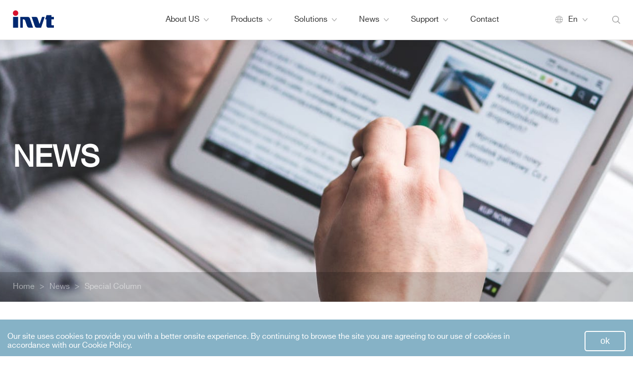

--- FILE ---
content_type: text/html; charset=utf-8
request_url: https://www.invt.com/special/p/5.html
body_size: 9066
content:
<!-- /special/p/5.html --><!-- /special/p/5.html --><!DOCTYPE html>

<html lang="en">



<head>

	<meta charset="UTF-8">

	<meta name="viewport" content="width=device-width, initial-scale=1.0">

	<meta http-equiv="X-UA-Compatible" content="ie=edge">

	<meta name="renderer" content="webkit">

	<title>Special Column - INVT Electric Global</title>

		
	<meta name="description" content="About INVT special column." />

	<meta name="keywords" content="about INVT,special column " />

	<link rel="shortcut icon" type="image/x-icon" href="/faviocn.ico">

	<link rel="stylesheet" href="/Public/Home/default/css/style.css">

	<link rel="stylesheet" href="/Public/Home/default/css/swiper.min.css">

	<link href="/Public/Home/default/css/f-style.css" rel="stylesheet" type="text/css" />

	<link rel="stylesheet" href="/Public/Home/default/css/font-other.css">

	<link rel="canonical"  href="https://www.invt.com/special-column"/>

	

	<!-- less-->

<!--	<script type="text/javascript" src="/Public/Home/default/js/less.min.js"></script>-->

	<!-- <script type="text/javascript">less.watch();</script> -->

	<!--[if lte IE 9]>

	<div class="ie-warning">

		<h1 class="c-white">注意!!</h1>

		<p>您使用的是过时版本的Internet Explorer，建议使用极具稳定性、速度和安全性的Google Chrome浏览器。</p>

		<div class="ie-container">

			<ul class="ie-download">

				<li>

					<a href="https://www.google.cn/intl/zh-CN/chrome/">

						<img src="/Public/Home/default/images/chrome.png" alt="">

						<div>Chrome</div>

					</a>

				</li>

			</ul>

		</div>

		<p>抱歉给您带来不便！</p>

	</div>

	<![endif]-->

<meta name="facebook-domain-verification" content="b0l4p2mtuvg0erhht33kflslmrpytj" />

<!-- Google Tag Manager -->

<script>(function(w,d,s,l,i){w[l]=w[l]||[];w[l].push({'gtm.start':

new Date().getTime(),event:'gtm.js'});var f=d.getElementsByTagName(s)[0],

j=d.createElement(s),dl=l!='dataLayer'?'&l='+l:'';j.async=true;j.src=

'https://www.googletagmanager.com/gtm.js?id='+i+dl;f.parentNode.insertBefore(j,f);

})(window,document,'script','dataLayer','GTM-TXD6743');</script>

<!-- End Google Tag Manager -->



<!-- Facebook Pixel Code -->

<script>

!function(f,b,e,v,n,t,s)

{if(f.fbq)return;n=f.fbq=function(){n.callMethod?

n.callMethod.apply(n,arguments):n.queue.push(arguments)};

if(!f._fbq)f._fbq=n;n.push=n;n.loaded=!0;n.version='2.0';

n.queue=[];t=b.createElement(e);t.async=!0;

t.src=v;s=b.getElementsByTagName(e)[0];

s.parentNode.insertBefore(t,s)}(window, document,'script',

'https://connect.facebook.net/en_US/fbevents.js');

fbq('init', '339056167410489');

fbq('track', 'PageView');

</script>

<noscript><img height="1" width="1" style="display:none"

src="https://www.facebook.com/tr?id=339056167410489&ev=PageView&noscript=1"

/></noscript>

<!-- End Facebook Pixel Code -->

<script type="text/javascript">

_linkedin_partner_id = "3007972";

window._linkedin_data_partner_ids = window._linkedin_data_partner_ids || [];

window._linkedin_data_partner_ids.push(_linkedin_partner_id);

</script><script type="text/javascript">

(function(){var s = document.getElementsByTagName("script")[0];

var b = document.createElement("script");

b.type = "text/javascript";b.async = true;

b.src = "https://snap.licdn.com/li.lms-analytics/insight.min.js";

s.parentNode.insertBefore(b, s);})();

</script>

<noscript>

<img height="1" width="1" style="display:none;" alt="" src="https://px.ads.linkedin.com/collect/?pid=3007972&fmt=gif" />

</noscript>

</head>



<body class="body_t">

<!-- Google Tag Manager (noscript) -->

<noscript><iframe src="https://www.googletagmanager.com/ns.html?id=GTM-TXD6743"

height="0" width="0" style="display:none;visibility:hidden"></iframe></noscript>

<!-- End Google Tag Manager (noscript) -->

<!-- 最新 -->
<div class="header_w">
	<div class="header w1460">
		<a href="/" class="logo"><img src="/Public/Home/default/images/logo.png" alt="INVT Electric"></a>
		<div class="nav clearfix">
			<div class="header_r">
				<div href="/index.php" class="language">
					<span>En</span>
					 <i></i>
					<div class="lang_list">
						<a href="/ru/index.php" target="_blank">Ru</a>
						<a href="/es/index.php" target="_blank">Es</a>
						<a href="http://www.invt.com.cn/" target="_blank">Cn</a>
						<a href="/fr/index.php" target="_blank">Fr</a>
                      	<a href="/kr/index.php" target="_blank">Kr</a>
						<a href="/pt/index.php" target="_blank">Pt</a>
					</div>  
				</div>
				<a href="javascript:void(0)" class="header_search"></a>
			</div>
			<div class="nav_list">
				<ul class="ul clearfix">
					<li>
							<a href="/about-us" class="title">
								About US								<i></i>
							</a>
							<div class="nav_listB">
								<ul class="ul">
									<li><a href="/corporate-introduction">Corporate Introduction</a></li><li><a href="/corporate-culture">Corporate Culture</a></li><li><a href="/resources">Resources</a></li><li><a href="/patents-certificates">Patents &amp; Certificates</a></li>								</ul>
							</div>
						</li>

					<li>
						<a href="/core-products" class="title">
							Products
							<i></i>
						</a>
						<div class="nav_listB">
							<ul class="ul">
								<li>
										<a href="/variable-frequency-drive">Variable Frequency Drives</a>
										<div class="nav_list3">
											<ul class="ul">
												<li>
														<a href="/low-voltage-drives" class="font_bd">Low Voltage Drive</a>
													</li><li>
														<a href="/medium-voltage-drives" class="font_bd">Medium Voltage Drive</a>
													</li><li>
														<a href="/dedicated-drives" class="font_bd">Dedicated Drive</a>
													</li><li>
														<a href="/elevator-control-system" class="font_bd">Elevator Control System</a>
													</li><li>
														<a href="/iots" class="font_bd">IoTs</a>
													</li><li>
														<a href="/industrial-automation-accessories" class="font_bd">Accessories</a>
													</li>											</ul>
										</div>
									</li><li>
										<a href="/motion-control">Motion Control</a>
										<div class="nav_list3">
											<ul class="ul">
												<li>
														<a href="/plc-hmi" class="font_bd">PLC &amp; HMI</a>
													</li><li>
														<a href="/general-servo-system" class="font_bd">General Servo System</a>
													</li><li>
														<a href="/hydraulic-servo-system" class="font_bd">Hydraulic Servo System</a>
													</li><li>
														<a href="/motion-controller" class="font_bd">Motion Controller</a>
													</li>											</ul>
										</div>
									</li><li>
										<a href="/renewable-energy">Renewable Energy</a>
										<div class="nav_list3">
											<ul class="ul">
												<li>
														<a href="/on-grid-solar-inverters" class="font_bd">On-grid Inverter</a>
													</li><li>
														<a href="/hybrid-inverters" class="font_bd">Hybrid Inverter</a>
													</li><li>
														<a href="/lfp-battery" class="font_bd">LFP Battery</a>
													</li><li>
														<a href="/solar-accessories" class="font_bd">Accessories</a>
													</li><li>
														<a href="/solar-monitoring" class="font_bd">Monitoring</a>
													</li>											</ul>
										</div>
									</li><li>
										<a href="/uninterruptible-power-supply">UPS</a>
										<div class="nav_list3">
											<ul class="ul">
												<li>
														<a href="/modular-ups" class="font_bd">Modular UPS</a>
													</li><li>
														<a href="/3-3-standalone-ups" class="font_bd">3:3 Standalone UPS</a>
													</li><li>
														<a href="/single-phase-ups" class="font_bd">Single Phase UPS</a>
													</li><li>
														<a href="/208v-120v-ups" class="font_bd">208V&amp;120V UPS</a>
													</li><li>
														<a href="/ups-other-products" class="font_bd">Other-products</a>
													</li><li>
														<a href="/modular-data-centers" class="font_bd">Modular Data Centers</a>
													</li><li>
														<a href="/thermal-management" class="font_bd">Thermal Management</a>
													</li>											</ul>
										</div>
									</li>							</ul>
						</div>
					</li>
					<li>
						<a href="/solutions" class="title">
							Solutions
							<i></i>
						</a>
						<div class="nav_listB">
							<ul class="ul">
								<li>
										<a href="/oem-solutions">OEM</a>
										<div class="nav_list3">
											<ul class="ul">
												<li>
														<a href="/elevators-solution">Elevators &amp; Escalators</a>
													</li><li>
														<a href="/air-compressor-solution">Air Compressor</a>
													</li><li>
														<a href="/crane-solution">Crane &amp; Hoist</a>
													</li><li>
														<a href="/textile-solution">Textile</a>
													</li><li>
														<a href="/printing-solution">Printing &amp; Packaging</a>
													</li><li>
														<a href="/rubber-solution">Rubber &amp; Plastic</a>
													</li><li>
														<a href="/electronics-solution">Electronics</a>
													</li><li>
														<a href="/solar-pump-solution">Solar Pump</a>
													</li><li>
														<a href="/machine-tool-solution">Machine Tool</a>
													</li><li>
														<a href="/iiot-solution">IIoT</a>
													</li><li>
														<a href="/robotics-solution">Robotics</a>
													</li><li>
														<a href="/woodworking-solution">Woodworking</a>
													</li><li>
														<a href="/logistics-solution">Logistics</a>
													</li><li>
														<a href="/other-oem-solution">Other</a>
													</li><li>
														<a href="/ups-solution">UPS</a>
													</li><li>
														<a href="/solar-power-solution">Solar Power</a>
													</li>											</ul>
										</div>
									</li><li>
										<a href="/eu-solutions">EU</a>
										<div class="nav_list3">
											<ul class="ul">
												<li>
														<a href="/power-solution">Power</a>
													</li><li>
														<a href="/sugar-solution">Sugar</a>
													</li><li>
														<a href="/data-center-solution">Data Center</a>
													</li><li>
														<a href="/cement-solution">Cement &amp; Ceramics</a>
													</li><li>
														<a href="/mining-solution">Mining</a>
													</li><li>
														<a href="/water-solution">Water &amp; Wastewater</a>
													</li><li>
														<a href="/metallurgy-solution">Metal &amp; Metallurgy</a>
													</li><li>
														<a href="/petrochemical-solution">Petrochemical</a>
													</li><li>
														<a href="/port-solution">Port</a>
													</li><li>
														<a href="/chemicals-solution">Chemicals</a>
													</li><li>
														<a href="/paper-making">Paper Making</a>
													</li><li>
														<a href="/public-utilities-solution">Public Utilities</a>
													</li><li>
														<a href="/electric-vehicle-solution">Electric Vehicle</a>
													</li><li>
														<a href="/rail-transit-solution">Rail Transit</a>
													</li>											</ul>
										</div>
									</li>							</ul>
						</div>
					</li>
					<li>
						<a href="/news" class="title">
							News
							<i></i>
						</a>
						<div class="nav_listB">
							<ul class="ul">
								<li><a href="/company-news">Company News</a></li><li><a href="/industry-news">Industry News</a></li><li><a href="/activities-events">Events</a></li><li><a href="/media-center">Media Center</a></li>							</ul>
						</div>
					</li>
					<li>
						<a href="/support" class="title">
							Support
							<i></i>
						</a>
						<div class="nav_listB">
							<ul class="ul">
								<li><a href="/services">Services</a></li><li><a href="/download">Download</a></li><li><a href="/faqs">FAQs</a></li><li><a href="/product-query">Product Query</a></li>							</ul>
						</div>
					</li>

					<li>
							<a href="/contact-us" class="title">
								Contact							</a>
						</li>

				</ul>
			</div>



			<div class="search_top clearfix">
<!--				<input type="text" name="" id="" class="text" placeholder="search...">-->
<!--				<a href="javascript:void(0)" class="btn"></a>-->
				<form action="/Search/index.html" method="post">
					<input type="text" name="keyword" id="keyword" class="text" placeholder="Search for INVT products">
					<button type="submit" class="btn"><img src="/Public/Home/default/images/other/fang.png"></button>
				</form>
			</div>
		</div>
		<div class="header_menu">
			<span></span>
		</div>
	</div>
	<div class="nav_subW">
		<div class="nav_sub w1460">
			<div class="nav_sub_list nav_sub_list1">
				<ul class="ul clearfix">
					<li>
							<a href="/corporate-introduction">
								<span class="pic"><img src="/uploads/img1/20200930/5f73de2ff1f7e.jpg" alt="Corporate Introduction"></span>
								<span class="title">Corporate Introduction</span>
							</a>
						</li><li>
							<a href="/corporate-culture">
								<span class="pic"><img src="/uploads/img1/20200930/5f73de45b79de.jpg" alt="Corporate Culture"></span>
								<span class="title">Corporate Culture</span>
							</a>
						</li><li>
							<a href="/resources">
								<span class="pic"><img src="/uploads/img1/20200930/5f73de52b5ff2.jpg" alt="Resources"></span>
								<span class="title">Resources</span>
							</a>
						</li><li>
							<a href="/patents-certificates">
								<span class="pic"><img src="/uploads/img1/20200930/5f73de6103220.jpg" alt="Patents &amp; Certificates"></span>
								<span class="title">Patents &amp; Certificates</span>
							</a>
						</li>						<li>
							<a href="/vr/index.html" target="_blank">
								<span class="pic"><img src="/Public/Home/default/images/vrtuimg1.jpg" alt="INVT Virtual Exhibition"></span>
								<span class="title">INVT Virtual Exhibition</span>
							</a>
						</li>
				</ul>
			</div>

			<div class="nav_sub_list nav_sub_list2">
				<ul class="ul clearfix">

					<li>
							<dl>
								<dt><a href="/variable-frequency-drive">Variable Frequency Drives</a></dt>
								<dd><a href="/low-voltage-drives" class="font_bd">Low Voltage Drive</a></dd><dd><a href="/medium-voltage-drives" class="font_bd">Medium Voltage Drive</a></dd><dd><a href="/dedicated-drives" class="font_bd">Dedicated Drive</a></dd><dd><a href="/elevator-control-system" class="font_bd">Elevator Control System</a></dd><dd><a href="/iots" class="font_bd">IoTs</a></dd><dd><a href="/industrial-automation-accessories" class="font_bd">Accessories</a></dd>							</dl>
						</li><li>
							<dl>
								<dt><a href="/motion-control">Motion Control</a></dt>
								<dd><a href="/plc-hmi" class="font_bd">PLC &amp; HMI</a></dd><dd><a href="/general-servo-system" class="font_bd">General Servo System</a></dd><dd><a href="/hydraulic-servo-system" class="font_bd">Hydraulic Servo System</a></dd><dd><a href="/motion-controller" class="font_bd">Motion Controller</a></dd>							</dl>
						</li><li>
							<dl>
								<dt><a href="/renewable-energy">Renewable Energy</a></dt>
								<dd><a href="/on-grid-solar-inverters" class="font_bd">On-grid Inverter</a></dd><dd><a href="/hybrid-inverters" class="font_bd">Hybrid Inverter</a></dd><dd><a href="/lfp-battery" class="font_bd">LFP Battery</a></dd><dd><a href="/solar-accessories" class="font_bd">Accessories</a></dd><dd><a href="/solar-monitoring" class="font_bd">Monitoring</a></dd>							</dl>
						</li><li>
							<dl>
								<dt><a href="/uninterruptible-power-supply">UPS</a></dt>
								<dd><a href="/modular-ups" class="font_bd">Modular UPS</a></dd><dd><a href="/3-3-standalone-ups" class="font_bd">3:3 Standalone UPS</a></dd><dd><a href="/single-phase-ups" class="font_bd">Single Phase UPS</a></dd><dd><a href="/208v-120v-ups" class="font_bd">208V&amp;120V UPS</a></dd><dd><a href="/ups-other-products" class="font_bd">Other-products</a></dd><dd><a href="/modular-data-centers" class="font_bd">Modular Data Centers</a></dd><dd><a href="/thermal-management" class="font_bd">Thermal Management</a></dd>							</dl>
						</li>				</ul>
			</div>
			<div class="nav_sub_list nav_sub_list3">
				<div class="box clearfix">
																							<div class="left">
								<a class="nav_sub_tab" href="/oem-solutions">OEM</a>
								<ul class="ul clearfix">
									<li>
											<a href="/elevators-solution">Elevators &amp; Escalators</a>
										</li><li>
											<a href="/air-compressor-solution">Air Compressor</a>
										</li><li>
											<a href="/crane-solution">Crane &amp; Hoist</a>
										</li><li>
											<a href="/textile-solution">Textile</a>
										</li><li>
											<a href="/printing-solution">Printing &amp; Packaging</a>
										</li><li>
											<a href="/rubber-solution">Rubber &amp; Plastic</a>
										</li><li>
											<a href="/electronics-solution">Electronics</a>
										</li><li>
											<a href="/solar-pump-solution">Solar Pump</a>
										</li><li>
											<a href="/machine-tool-solution">Machine Tool</a>
										</li><li>
											<a href="/iiot-solution">IIoT</a>
										</li><li>
											<a href="/robotics-solution">Robotics</a>
										</li><li>
											<a href="/woodworking-solution">Woodworking</a>
										</li><li>
											<a href="/logistics-solution">Logistics</a>
										</li><li>
											<a href="/other-oem-solution">Other</a>
										</li><li>
											<a href="/ups-solution">UPS</a>
										</li><li>
											<a href="/solar-power-solution">Solar Power</a>
										</li>								</ul>
							</div>						<div class="right">
								<a class="nav_sub_tab" href="/eu-solutions">EU</a>
								<ul class="ul clearfix">
									<li>
											<a href="/power-solution">Power</a>
										</li><li>
											<a href="/sugar-solution">Sugar</a>
										</li><li>
											<a href="/data-center-solution">Data Center</a>
										</li><li>
											<a href="/cement-solution">Cement &amp; Ceramics</a>
										</li><li>
											<a href="/mining-solution">Mining</a>
										</li><li>
											<a href="/water-solution">Water &amp; Wastewater</a>
										</li><li>
											<a href="/metallurgy-solution">Metal &amp; Metallurgy</a>
										</li><li>
											<a href="/petrochemical-solution">Petrochemical</a>
										</li><li>
											<a href="/port-solution">Port</a>
										</li><li>
											<a href="/chemicals-solution">Chemicals</a>
										</li><li>
											<a href="/paper-making">Paper Making</a>
										</li><li>
											<a href="/public-utilities-solution">Public Utilities</a>
										</li><li>
											<a href="/electric-vehicle-solution">Electric Vehicle</a>
										</li><li>
											<a href="/rail-transit-solution">Rail Transit</a>
										</li>								</ul>
							</div>
											</div>
			</div>
			<div class="nav_sub_list nav_sub_list1">
				<ul class="ul clearfix">
					<li>
							<a href="/company-news">
								<span class="pic"><img src="/uploads/img1/20200930/5f740364bbdf2.jpg" alt="Company News"></span>
								<span class="title">Company News</span>
							</a>
						</li><li>
							<a href="/industry-news">
								<span class="pic"><img src="/uploads/img1/20200930/5f7403765bc16.jpg" alt="Industry News"></span>
								<span class="title">Industry News</span>
							</a>
						</li><li>
							<a href="/activities-events">
								<span class="pic"><img src="/uploads/img1/20200930/5f7403cb95800.jpg" alt="Events"></span>
								<span class="title">Events</span>
							</a>
						</li><li>
							<a href="/media-center">
								<span class="pic"><img src="/uploads/img1/20200930/5f73ded165a13.jpg" alt="Media Center"></span>
								<span class="title">Media Center</span>
							</a>
						</li>				</ul>
			</div>
			<div class="nav_sub_list nav_sub_list1">
				<ul class="ul clearfix">
					<li>
							<a href="/services">
								<span class="pic"><img src="/uploads/img1/20200930/5f73dee930781.jpg" alt="Services"></span>
								<span class="title">Services</span>
							</a>
						</li><li>
							<a href="/download">
								<span class="pic"><img src="/uploads/img1/20200930/5f73defe811bb.jpg" alt="Download"></span>
								<span class="title">Download</span>
							</a>
						</li><li>
							<a href="/faqs">
								<span class="pic"><img src="/uploads/img1/20200930/5f73df12ebe81.jpg" alt="FAQs"></span>
								<span class="title">FAQs</span>
							</a>
						</li><li>
							<a href="/product-query">
								<span class="pic"><img src="/uploads/img1/20200930/5f73df260e71c.jpg" alt="Product Query"></span>
								<span class="title">Product Query</span>
							</a>
						</li>				</ul>
			</div>
		</div>
	</div>
</div>




<div class="bannerbox">
    <!-- bannerImg -->
    <img src="/uploads/abc1/20200408/banner2.jpg" alt="NEWS">
        <!-- bannerFont -->
        <div class="font">
            <div class="w1460">
                <h1 class="tit">NEWS</h1>
            </div>
        </div>    <!-- bannerMenu -->
    <div class="list">
      <div class="w1460">
          <div class="cont">
              <a href="/">Home</a>
              <span>&gt;</span><a href="/news">News</a>
              <span>&gt;</span><a href="javascript:;">Special Column</a>
          </div>
      </div>
    </div>
  </div>
  

         
    <div class="w1460"> 
        <div class="news_list">
            <ul class="ul">
                                    <li>
                        <a href="//news/overview-of-solar-pump-laboratory-29" class="pic" style="background: url(/uploads/img1/20200409/5e8ee0e326934.png) 50% 50% no-repeat; background-size: cover;"></a>
                        <div class="text">
                            <a href="//news/overview-of-solar-pump-laboratory-29" class="title">Overview of the Solar Pump Laboratory and Industrial IoT Laboratory</a>
                            <div class="txt">The laboratory mainly carries out the technology development and test &amp; verification of GD100-PV and BPD series water pump inverters.</div>

                            <a href="//news/overview-of-solar-pump-laboratory-29" class="more">Learn More +</a>
                        </div>
                        <div class="time">
                            2020                            <span>04-09</span>
                        </div>
                    </li>                    <li>
                        <a href="//news/overview-of-pilot-run-laboratory-28" class="pic" style="background: url(/uploads/img1/20200409/5e8edffbe87f5.png) 50% 50% no-repeat; background-size: cover;"></a>
                        <div class="text">
                            <a href="//news/overview-of-pilot-run-laboratory-28" class="title">Overview of the Pilot Run Laboratory</a>
                            <div class="txt">Covering an area of 80m2, the Pilot Run Laboratory builds the thorough pilot run verification and process development platforms dedicating to the research and related technica...</div>

                            <a href="//news/overview-of-pilot-run-laboratory-28" class="more">Learn More +</a>
                        </div>
                        <div class="time">
                            2020                            <span>04-09</span>
                        </div>
                    </li>                    <li>
                        <a href="//news/introduction-to-dustproof-and-waterproof-laboratory-27" class="pic" style="background: url(/uploads/img1/20200409/5e8edf1b0a278.png) 50% 50% no-repeat; background-size: cover;"></a>
                        <div class="text">
                            <a href="//news/introduction-to-dustproof-and-waterproof-laboratory-27" class="title">Introduction to the Dustproof and Waterproof Laboratory</a>
                            <div class="txt">The dustproof and waterproof laboratory can meet the dustproof and waterproof test work needs of INVT four business sectors — industrial automation, new energy, network energy...</div>

                            <a href="//news/introduction-to-dustproof-and-waterproof-laboratory-27" class="more">Learn More +</a>
                        </div>
                        <div class="time">
                            2020                            <span>04-09</span>
                        </div>
                    </li>                    <li>
                        <a href="//news/overview-of-safety-laboratory-26" class="pic" style="background: url(/uploads/img1/20200409/5e8ede3446afd.png) 50% 50% no-repeat; background-size: cover;"></a>
                        <div class="text">
                            <a href="//news/overview-of-safety-laboratory-26" class="title">Overview of Safety Laboratory</a>
                            <div class="txt">The safety laboratory covers an area of 170m2, and its management system meets the requirements of ISO/IEC 17025 International Standard.</div>

                            <a href="//news/overview-of-safety-laboratory-26" class="more">Learn More +</a>
                        </div>
                        <div class="time">
                            2020                            <span>04-09</span>
                        </div>
                    </li>                    <li>
                        <a href="//news/overview-of-emc-laboratory-25" class="pic" style="background: url(/uploads/img1/20200409/5e8edd1e55574.png) 50% 50% no-repeat; background-size: cover;"></a>
                        <div class="text">
                            <a href="//news/overview-of-emc-laboratory-25" class="title">Overview of the EMC Laboratory</a>
                            <div class="txt"></div>

                            <a href="//news/overview-of-emc-laboratory-25" class="more">Learn More +</a>
                        </div>
                        <div class="time">
                            2020                            <span>04-09</span>
                        </div>
                    </li>                    <li>
                        <a href="//news/overview-of-component-laboratory-24" class="pic" style="background: url(/uploads/img1/20200409/5e8edbfc15a63.png) 50% 50% no-repeat; background-size: cover;"></a>
                        <div class="text">
                            <a href="//news/overview-of-component-laboratory-24" class="title">Overview of the Component Laboratory</a>
                            <div class="txt">INVT component laboratory is the second laboratory of the group, covering an area of 180m2.</div>

                            <a href="//news/overview-of-component-laboratory-24" class="more">Learn More +</a>
                        </div>
                        <div class="time">
                            2020                            <span>04-09</span>
                        </div>
                    </li>            </ul>
            
            <div class="Page_con" >
                <div class="page">
                     <a class="first" href="/special/p/1.html"></a> <a class="prev" href="/special/p/4.html"></a> <em><a class="num" href="/special/p/3.html">3</a></em><em><a class="num" href="/special/p/4.html">4</a></em><em><a class="active">5</a></em><em><a class="num" href="/special/p/6.html">6</a></em><em><a class="num" href="/special/p/7.html">7</a></em> <a class="next" href="/special/p/6.html"></a>                 </div>
            </div>  
        </div>
        <div class="news_b">
            <ul class="ul clearfix">

                <li>
                        <a href="/core-products">
                            <span class="pic"><img src="/uploads/abc1/20200313/pic19.jpg" alt="Products"></span>
                            <span class="title">Products</span>
                        </a>
                    </li><li>
                        <a href="/solutions">
                            <span class="pic"><img src="/uploads/abc1/20200313/pic20.jpg" alt="Solutions"></span>
                            <span class="title">Solutions</span>
                        </a>
                    </li>            </ul>
        </div>
  </div>





﻿<div class="footer_w">
	<div class="w1460">
		<div class="footer_top clearfix">
			<div class="left clearfix">
				<img src="/Public/Home/default/images/logo.png" class="logo" alt="INVT Electric">
				<div class="code">
					<div class="tip">Stock code：SZ 002334</div>
					<div class="footer_menbers">
						<span>Members</span>
						<div class="footer_menbersList">
							<ul class="ul">
								<li><a href="https://www.invt-solar.com/" target="_blank">INVT Solar Technology (Shenzhen) Co., Ltd.</a></li><li><a href="http://www.invt-elevator.com/en/" target="_blank">INVT Elevator Control Technology (Wuxi) Co., Ltd.</a></li><li><a href="https://www.invt-ev.com/" target="_blank">INVT Electric Vehicle Drive Technology (Shenzhen) Co.,Ltd</a></li><li><a href="https://www.invt-power.com/" target="_blank">INVT Power System(Shenzhen) Co., Ltd.</a></li><li><a href="https://www.invt-networkpower.com/" target="_blank">INVT Network Power (Shenzhen) Co., Ltd.</a></li>							</ul>
						</div>

					</div>
				</div>
			</div>

			<div class="right">
				<div class="footer_search">
					<!--<input type="text" name="emailf" id="emailf" class="txt" placeholder="SIGN UP FOR EMAIL">
					-->
					<input type="hidden" placeholder="" value="邮箱订阅" id="dytitle">
					<input type="text" placeholder="Email for subscription" id="dyemail">
<!--					<button class="btn" onclick="Dingyue()">订阅</button>-->
					<a href="javascript:void(0)" onclick="Dingyue()"><i></i></a>
				</div>
				<!--<div class="text">Learn more about latest solutions and cases,
                    please enter your email address to subscribe to.
                </div>-->
			</div>
		</div>


		<div class="footer_list clearfix">
			<div class="footer_box">
				<div class="font_bd  title">About Us <i>+</i></div>
				<dl>
					<dd><a href="/corporate-introduction">Corporate Introduction</a></dd><dd><a href="/corporate-culture">Corporate Culture</a></dd><dd><a href="/resources">Resources</a></dd><dd><a href="/patents-certificates">Patents &amp; Certificates</a></dd>					<dd><a href="/contact-us">Contact</a></dd>
				</dl>
			</div>
			<div class="footer_box">
				<div class="font_bd  title">Products<i>+</i></div>
				<dl>
					<dd><a href="/industrial-automation">Industrial Automation</a></dd><dd><a href="/network-power">Network Power</a></dd><dd><a href="/electric-vehicle">Electric Vehicle</a></dd><dd><a href="/rail-transit">Rail Transit</a></dd>				</dl>
			</div>
			<div class="footer_box">
				<div class="font_bd  title">Solutions<i>+</i></div>
				<dl>
					<dd><a href="/elevators-solution">Elevators &amp; Escalators</a></dd><dd><a href="/air-compressor-solution">Air Compressor</a></dd><dd><a href="/crane-solution">Crane &amp; Hoist</a></dd><dd><a href="/textile-solution">Textile</a></dd>					<dd><a href="solutions">More...</a></dd>
				</dl>
			</div>
			<div class="footer_box">
				<div class="font_bd  title">Support<i>+</i></div>
				<dl>
					<dd><a href="/services">Services</a></dd><dd><a href="/download">Download</a></dd><dd><a href="/faqs">FAQs</a></dd><dd><a href="/product-query">Product Query</a></dd>				</dl>
			</div>
		</div>
	</div>
</div>

<div class="footer_b">
	<div class="w1460 clearfix">
		<div class="footer_link">
			<a href="/sitemap">Sitemap</a><em>|</em>
			<a href="/legal-statement">Legal Statement</a><em>|</em>
			<a href="/privacy-policy">Privacy Policy</a>
		</div>

		<div class="cop">
			<div class="footer_share">
				<a href="https://www.facebook.com/invtofficial/" rel="nofollow" target="_blank"><img src="/Public/Home/default/images/share1.png" alt="Facebook"></a>
				<a href="https://www.linkedin.com/company/1825886/admin/" rel="nofollow" target="_blank"><img src="/Public/Home/default/images/share2.png" alt="LinkedIn"></a>
				<a href="https://twitter.com/invtgroup" rel="nofollow" target="_blank"><img src="/Public/Home/default/images/share3.png" alt="Twitter"></a>
				<a href="https://www.youtube.com/user/invtgroup" rel="nofollow" target="_blank"><img src="/Public/Home/default/images/share4.png" alt="YouTube"></a>
			</div>
			Copyright <a href="https://www.invt.com/index.php" style="color: #c8dbe4;" target="_blank" rel="nofollow">©Shenzhen INVT Electric Co., Ltd</a> <a href="https://beian.miit.gov.cn/" style="color: #c8dbe4;" target="_blank" rel="nofollow">粤ICP备07504406号</a>
		</div>
	</div>
</div>
<!-- Google tag (gtag.js) -->
<script async src="https://www.googletagmanager.com/gtag/js?id=G-1MRGLRH1DV"></script>
<script>
  window.dataLayer = window.dataLayer || [];
  function gtag(){dataLayer.push(arguments);}
  gtag('js', new Date());

  gtag('config', 'G-1MRGLRH1DV');
</script>

<script>
var _hmt = _hmt || [];
(function() {
  var hm = document.createElement("script");
  hm.src = "https://hm.baidu.com/hm.js?021dd7bebc833fb4417266a5e18bf694";
  var s = document.getElementsByTagName("script")[0]; 
  s.parentNode.insertBefore(hm, s);
})();
</script>

<script>
    (function(w,d,t,u,n,a,m){w['DealmapTrackingObject']=n;
        w[n]=w[n]||function(){(w[n].q=w[n].q||[]).push(arguments)},a=d.createElement(t),
        m=d.getElementsByTagName(t)[0];a.async=1;a.src=u;m.parentNode.insertBefore(a,m)
    })(window,document,'script','https://invt.dealmap.cloud/mtc.js','mt');

    mt('send', 'pageview');
</script>

<!-- Global site tag (gtag.js) - Google Analytics -->
<script async src="https://www.googletagmanager.com/gtag/js?id=UA-112828022-1"></script>
<script>
window.dataLayer = window.dataLayer || [];
function gtag(){dataLayer.push(arguments);}
gtag('js', new Date());

gtag('config', 'UA-112828022-1');
</script>

<!-- Global site tag (gtag.js) - Google Analytics -->
<script async src="https://www.googletagmanager.com/gtag/js?id=UA-112828022-1"></script>
<script>
window.dataLayer = window.dataLayer || [];
function gtag(){dataLayer.push(arguments);}
gtag('js', new Date());

gtag('config', 'UA-112828022-1');
</script>

<!-- Google Tag Manager -->
<script>(function(w,d,s,l,i){w[l]=w[l]||[];w[l].push({'gtm.start':
new Date().getTime(),event:'gtm.js'});var f=d.getElementsByTagName(s)[0],
j=d.createElement(s),dl=l!='dataLayer'?'&l='+l:'';j.async=true;j.src=
'https://www.googletagmanager.com/gtm.js?id='+i+dl;f.parentNode.insertBefore(j,f);
})(window,document,'script','dataLayer','GTM-5ZSFVVQ6');</script>
<!-- End Google Tag Manager -->

<!-- Google Tag Manager (noscript) -->
<noscript><iframe src="https://www.googletagmanager.com/ns.html?id=GTM-5ZSFVVQ6"
height="0" width="0" style="display:none;visibility:hidden"></iframe></noscript>
<!-- End Google Tag Manager (noscript) -->
 <!-- 弹窗 -->
 <div class="popupsbox">
	<div class="bag"></div>
   <div class="form">
	   <div class="shut"><img src="/Public/Home/default/images/shut.png" ></div>
	   <div class="tit">Product Inquiry</div>
	   <form action="javascript:;" method="">
		   <div class="item">
			   <input type="txt" name="username1" id="username1" value="" />
			   <div class="hover1">Name:<span>*</span></div>
		   </div>
		   <div class="item">
			   <input type="txt" name="company1" id="company1" value="" />
			   <div class="hover1">Company:</div>
		   </div>
		   <div class="item">
			   <input type="txt" name="country1" id="country1" value="" />
			   <div class="hover1">Country:<span>*</span></div>
		   </div>
		   <div class="item">
			   <input type="txt" name="email1" id="email1" value="" />
			   <div class="hover1">E-mail Address:<span>*</span></div>
		   </div>
		   <div class="item">
			   <input type="tel" name="tel1" id="tel1" value="" />
			   <div class="hover1">Phone:</div>
		   </div>
		   <div class="item">
			   <input type="txt" name="content1" id="content1" value="" />
			   <div class="hover1">Content:<span>*</span></div>
		   </div>
		   <button onclick="Submit()">Submit</button>
	   </form>
   </div>
</div>
<!-- 右侧固定 -->
<div class="rightfixed">
	<div class="item" onclick="popFadeIn()">
		<img src="/Public/Home/default/images/xiaoxi.png" alt="">
	</div>
	<div class="item" onclick="zhding()">
		<img src="/Public/Home/default/images/xiaoxi2.png" alt="">
	</div>
</div>
<div class="float">
 
<p>Our site uses cookies to provide you with a better onsite experience. By continuing to browse the site you are agreeing to our use of cookies in accordance with our <a href="/privacy-policy">Cookie Policy.</a></p>

<button class="cta">ok</button>
</div>


<script src="/Public/Home/default/js/jquery-2.1.1.min.js"></script>
<script src="/Public/Home/default/js/swiper.min.js"></script>
<script src="/Public/Home/default/js/main.js"></script>
<script src="/Public/Home/default/js/timepeople.js"></script>
<script type="text/javascript" src="/Public/Home/default/layer/layer.js"></script>
<script src="/Public/Home/default/js/jquery.cookie.js"></script>
<script type="text/javascript">
if($.cookie("name") ==  undefined || $.cookie("name") ==  null || $.cookie("name") ==  ""){
	$(".float").slideDown();
}else {
	$(".float").slideUp();
}
$(".float .cta").click(function(){
	$(this).parent().slideUp();
	$.cookie("name","1");
});
	function zhding () {
		$('html,body').stop().animate({scrollTop:0},1000);//回到顶端
	}
	/* 表单 */
	$(".popupsbox .form form .item input").focus(function(){
		var _this = $(this);
		if(_this.val() == ""){
			_this.parent().find(".hover1").css("display","none");
		}
	});
	$(".popupsbox .form form .item input").blur(function(){
	
		var _this = $(this);
		if(_this.val() == ""){
			_this.parent().find(".hover1").css("display","block");
		}
	});
	$(".popupsbox .form .shut").click(function(){
		$(this).parents(".popupsbox").fadeOut();
	});
	$(".popupsbox .bag").click(function(){
		$(this).parents(".popupsbox").fadeOut();
	});
	function popFadeIn(){
		$(".popupsbox").fadeIn();
	}
	window.onscroll=function(){
		var yzhou = $(document).scrollTop();
		if(yzhou>200){
			$(".rightfixed").css("display","block");
		}else{
			$(".rightfixed").css("display","none");
		}
	}

	var x = /^[\u4e00-\u9fa5a-zA-Z]+$/;
    var t = /^((13|14|15|17|18)+\d{9})$/;
    var p = /^([a-zA-Z0-9]+[_|\_|\.]?)*[a-zA-Z0-9]+@([a-zA-Z0-9]+[_|\_|\.]?)*[a-zA-Z0-9]+\.[a-zA-Z]{2,3}$/;

    function Submit3() {

        if ($("#username").val()=="") {
            layer.msg('Please enter a Name！', {icon: 7});
            return false;
        }

        if ($("#country").val() == '') {
            layer.msg('Please enter a country！', { icon: 7 });
            return false;
        }

        if (!p.test($("#email").val())) {
            layer.msg('Please enter a Email！', {icon: 7});
            return false;
        }
        if ($("#content").val() == '') {
            layer.msg('Please enter a content！', { icon: 7 });
            return false;
        }
        $.post("/Guestbook/add.html", {
                content: $('#content').val(),
                username: $("#username").val(),
                tel: $("#tel").val(),
                email: $("#email").val(),
                country: $("#country").val(),
                company: $("#company").val(),
				pid: 1,
                title: 'Popup',
            },
            function (data) {
				if (data['status'] === 1) {
					// layer.alert('Submit Success<br>Thank you for trusting INVT, we will reply to you within 24 hours!', function(){
					// 	window.location.href="/alert";
					// },{icon: 1});
					window.location.href="/success";
				}

            },

            "json");//这里返回的类型有：json,html,xml,text
    }
    function Submit() {
        if ($("#username1").val() == "") {
            layer.msg('Please enter a Name！', {icon: 7});
            return false;
        }
        if ($("#country1").val() == '') {
            layer.msg('Please enter a country！', { icon: 7 });
            return false;
        }

        if (!p.test($("#email1").val())) {
            layer.msg('Please enter a Email！', {icon: 7});
            return false;
        }
        if ($("#content1").val() == '') {
            layer.msg('Please enter a content！', { icon: 7 });
            return false;
        }
        $.post("/Guestbook/add.html", {
                content: $('#content1').val(),
                username: $("#username1").val(),
                tel: $("#tel1").val(),
                email: $("#email1").val(),
				pid: 1,
                country: $("#country1").val(),
                company: $("#company1").val(),
                title: 'Popup',
            },
            function (data) {
                if (data['status'] === 1) {
                    // layer.alert('Submit Success<br>Thank you for trusting INVT, we will reply to you within 24 hours!', function(){
					// 	window.location.href="/alert";
					// },{icon: 1});
					window.location.href="/success";
                }

            },

            "json");//这里返回的类型有：json,html,xml,text
    }



	var p = /^([a-zA-Z0-9]+[_|\_|\.]?)*[a-zA-Z0-9]+@([a-zA-Z0-9]+[_|\_|\.]?)*[a-zA-Z0-9]+\.[a-zA-Z]{2,3}$/;
	function Dingyue() {
		if ($("#dyemail").val() == '') {
			layer.msg('Mailbox cannot be empty！', {icon: 7});
			return false;
		}
		if (!p.test($("#dyemail").val())) {
			layer.msg('Please enter the correct email！', {icon: 7});
			return false;
		}
		$.post("/Guestbook/dingyue.html", {
					email: $("#dyemail").val(),
					title: $('#dytitle').val()
				},
				function (data) {
//                               console log(data['status']);
					console.log(data['status']);
					if(data['status'] ==2) {
						layer.msg('This mailbox is subscribed', {icon: 7});
						return false;
					}
					if (data['status'] = 1) {
						layer.msg('Subscription Success', {icon: 1});
						setTimeout(function () {
							location.href = "";
						}, 1500)
					}

				},
				"json");//这里返回的类型有：json,html,xml,text
	}

</script><script type="text/javascript">     var _echatServer = ['e.echatsoft.com'];    window._echat=window._echat||function(){(_echat.q=_echat.q||[]).push(arguments)};_echat.l=+new Date;    _echat('initParam', { companyId: 472, echatTag: 'overseas'});    (function () {        var echat = document.createElement('script');        echat.type = 'text/javascript';        echat.async = true;        echat.id = 'echatmodulejs';        echat.setAttribute('charset','UTF-8');        echat.src = ('https:' == document.location.protocol ? 'https://' : 'http://') + 'www.echatsoft.com/visitor/echat.js';        var s = document.getElementsByTagName('script')[0];        s.parentNode.insertBefore(echat, s);    })();</script>


 
</body>

</html>

--- FILE ---
content_type: text/css
request_url: https://www.invt.com/Public/Home/default/css/f-style.css
body_size: 7009
content:
/* 
    Editor: fan
    Time: 2020.1.7

    Less compilation
    node.js 命令
    > npm install -g less
    国内镜像命令
    > cnpm i -g less
    下载less
    > lessc style.less style.css
*/
* {
  -webkit-box-sizing: border-box;
  box-sizing: border-box;
}
.transition {
  -webkit-transition: all 0.3s linear;
  -moz-transition: all 0.3s linear;
  -ms-transition: all 0.3s linear;
  -o-transition: all 0.3s linear;
  transition: all 0.3s linear;
}
/*
 banner共用
*/
.bannerbox {
  width: 100%;
  height: 530px;
  position: relative;
  /*bannerImg*/
  /*bannerFont*/
  /* bannerMenu */
}
@media (max-width: 1199px) {
  .bannerbox {
    height: 430px;
  }
}
@media (max-width: 991px) {
  .bannerbox {
    height: 330px;
  }
}
@media (max-width: 767px) {
  .bannerbox {
    height: 230px;
  }
}
.bannerbox img {
  width: 100%;
  height: 100%;
  object-fit: cover;
}
.bannerbox .font {
  position: absolute;
  top: 45%;
  left: 0;
  -webkit-transform: translateY(-50%);
  -moz-transform: translateY(-50%);
  -ms-transform: translateY(-50%);
  -o-transform: translateY(-50%);
  transform: translateY(-50%);
  width: 100%;
  height: auto;
  overflow: hidden;
}
.bannerbox .font .tit {
  font-size: 60px;
  color: #fff;
  font-weight: bold;
  /* font-family: "HELVETICANEUELTCOM-BD"; */
}
@media (max-width: 1199px) {
  .bannerbox .font .tit {
    font-size: 50px;
  }
}
@media (max-width: 991px) {
  .bannerbox .font .tit {
    font-size: 40px;
  }
}
@media (max-width: 767px) {
  .bannerbox .font .tit {
    font-size: 30px;
  }
}
.bannerbox .list {
  width: 100%;
  height: 60px;
  background-color: rgba(0, 0, 0, 0.2);
  position: absolute;
  bottom: 0;
  left: 0;
}
@media (max-width: 767px) {
  .bannerbox .list {
    height: 45px;
  }
}
.bannerbox .list .w1460 {
  height: 100%;
}
.bannerbox .list .cont {
  width: 100%;
  height: 100%;
  display: flex;
}
.bannerbox .list .cont a,
.bannerbox .list .cont span {
  display: block;
  height: 100%;
  line-height: 60px;
  color: #fff;
  opacity: 0.5;
  font-size: 16px;
}
@media (max-width: 767px) {
  .bannerbox .list .cont a,
  .bannerbox .list .cont span {
    line-height: 45px;
    font-size: 14px;
  }
  .bannerbox .list .cont a{
    white-space: nowrap;
  }
  .bannerbox .list .cont a:last-child{
    min-width: 30%;
    overflow: hidden;
    text-overflow: ellipsis;
  }
}
.bannerbox .list .cont span {
  margin: 0px 10px;
}
/*  End  */
/*baseSupport*/
.supportcenbox {
  padding-top: 160px;
}
@media (max-width: 1199px) {
  .supportcenbox {
    padding-top: 140px;
  }
}
@media (max-width: 991px) {
  .supportcenbox {
    padding-top: 100px;
  }
}
@media (max-width: 767px) {
  .supportcenbox {
    padding-top: 60px;
  }
}
.footmenu {
  display: flex;
  flex-wrap: wrap;
  justify-content: center;
  border-top: 1px solid #ddd;
  padding-top: 35px;
  padding-bottom: 50px;
  line-height: 36px;
}
@media (max-width: 767px) {
  .footmenu {
    padding-top: 20px;
    padding-bottom: 35px;
    justify-content: unset;
  }
}
.footmenu .font {
  font-size: 16px;
  color: #999;
}
.footmenu a {
  color: #666;
  font-size: 16px;
  padding: 0 17.5px;
}
.footmenu a:hover {
  color: #86b2c6;
}
.paginbox {
  /* margin-top: -20px; */
  margin-bottom: 80px;
}
@media (max-width: 767px) {
  .paginbox {
    margin-bottom: 35px;
  }
  .footmenu .font{
    display: block;
    width: 100%;
  }
  .footmenu a{
    padding-left: 0;
  }
}
/* End */
/* support.html */
.support {
  padding-top: 100px;
	padding-bottom: 80px;
}
@media (max-width: 1199px) {
  .support {
    padding-top: 80px;
		padding-bottom: 60px;
  }
}
@media (max-width: 991px) {
  .support {
    padding-top: 60px;
		padding-bottom: 40px;
  }
}
@media (max-width: 767px) {
  .support {
    padding-top: 40px;
		padding-bottom: 20px;
  }
}
.support .cont {
  margin: 0 -15px;
}
.support .cont:after {
  content: "";
  display: block;
  clear: both;
}
@media (max-width: 767px) {
  .support .cont {
    margin: 0;
  }
}
.support .cont .item {
  width: 33.333%;
  height: 420px;
  padding: 0 15px;
  margin-bottom: 20px;
  float: left;
}
@media (max-width: 991px) {
  .support .cont .item {
    width: 50%;
    height: 380px;
  }
}
@media (max-width: 767px) {
  .support .cont .item {
    width: 100%;
    height: auto;
  }
}
@media (max-width: 767px) {
  .support .cont .item {
    padding: 0;
    margin-bottom: 15px;
  }
}
.support .cont .item .jut {
  width: 100%;
}
.support .cont .item .jut .img {
  position: relative;
  width: 100%;
  padding: 0 0 65%;
  overflow: hidden;
  -webkit-transition: all 0.3s linear;
  -moz-transition: all 0.3s linear;
  -ms-transition: all 0.3s linear;
  -o-transition: all 0.3s linear;
  transition: all 0.3s linear;
}
.support .cont .item .jut .img img {
  width: 100%;
  height: 100%;
  object-fit: cover;
  position: absolute;
  left: 0;
  top: 0;
  -webkit-transition: all 0.3s linear;
  -moz-transition: all 0.3s linear;
  -ms-transition: all 0.3s linear;
  -o-transition: all 0.3s linear;
  transition: all 0.3s linear;
}
.support .cont .item .jut .font {
  width: 100%;
  text-align: center;
  line-height: 30px;
  padding-top: 30px;
  padding-bottom: 70px;
  -webkit-transition: all 0.3s linear;
  -moz-transition: all 0.3s linear;
  -ms-transition: all 0.3s linear;
  -o-transition: all 0.3s linear;
  transition: all 0.3s linear;
}
@media (max-width: 1199px) {
  .support .cont .item .jut .font {
    padding-bottom: 60px;
  }
}
@media (max-width: 991px) {
  .support .cont .item .jut .font {
    padding-bottom: 40px;
  }
}
@media (max-width: 767px) {
  .support .cont .item .jut .font {
    padding: 15px 0;
  }
}
.support .cont .item .jut .font .tit {
  font-size: 24px;
  color: #333333;
}
.support .cont .item .jut .font a {
  display: block;
  opacity: 0;
  width: 240px;
  height: 60px;
  color: #86b2c6;
  font-size: 16px;
  margin: 35px auto 0;
  overflow: hidden;
  background: url(../images/other/butbag.png) no-repeat center;
  background-size: 100%;
  line-height: 60px;
}
@media (max-width: 767px) {
  .support .cont .item .jut .font a {
    width: 120px;
    height: 40px;
    line-height: 40px;
    margin: 20px auto 0;
    font-size: 14px;
  }
}
.support .cont .item .jut:hover .img {
  -webkit-transform: translateY(-5%);
  transform: translateY(-5%);
}
.support .cont .item .jut:hover .img img {
  -webkit-transform: scale(1.01);
  transform: scale(1.01);
}
.support .cont .item .jut:hover .font {
  -webkit-transform: translateY(-100px);
  transform: translateY(-100px);
  background-color: #86b2c6;
}
.support .cont .item .jut:hover .font .tit {
  color: #fff;
}
.support .cont .item .jut:hover .font a {
  opacity: 1;
}
/* End */
/* support-check.html */
.supportcheck .tit {
  width: 100%;
  font-size: 36px;
  color: #333;
  font-weight: bold;
  line-height: 58px;
  margin-bottom: 85px;
  text-align: center;
  font-family: "HELVETICANEUELTCOM-BD";
}
@media (max-width: 991px) {
  .supportcheck .tit {
    font-size: 40px;
    line-height: 50px;
    margin-bottom: 70px;
  }
}
@media (max-width: 767px) {
  .supportcheck .tit {
    font-size: 36px;
    line-height: 46px;
    margin-bottom: 35px;
  }
}
.check {
  width: 100%;
  margin-bottom: 234px;
}
@media (max-width: 1199px) {
  .check {
    margin-bottom: 200px;
  }
}
@media (max-width: 991px) {
  .check {
    margin-bottom: 160px;
  }
}
@media (max-width: 767px) {
  .check {
    margin-bottom: 80px;
  }
}
.check .form {
  justify-content: space-between;
  display: flex;
  width: 85%;
  height: 68px;
  border: 1px solid #86b2c6;
  margin: 0 auto;
  padding-left: 48px;
  border-radius: 45px;
  overflow: hidden;
}
@media (max-width: 767px) {
  .check .form {
    width: 100%;
    padding-left: 30px;
    height: 45px;
  }
}
.check .form input {
  width: 85%;
  padding: 24px 0;
  color: #666;
  font-size: 18px;
}
.check .form input::-webkit-input-placeholder {
  /* WebKit browsers */
  color: #666;
}
.check .form input:-moz-placeholder {
  /* Mozilla Firefox 4 to 18 */
  color: #666;
}
.check .form input::-moz-placeholder {
  /* Mozilla Firefox 19+ */
  color: #666;
}
.check .form input:-ms-input-placeholder {
  /* Internet Explorer 10+ */
  color: #666;
}
@media (max-width: 767px) {
  .check .form input {
    font-size: 12px;
    width: 70%;
    padding: 15px 0;
  }
}
.check .form button {
  width: 20%;
  background-color: #86b2c6;
  border-radius: 45px;
  height: 100%;
  border: none;
  display: flex;
  justify-content: center;
  align-items: center;
  font-size: 18px;
  color: #fff;
  border: 1px solid #86b2c6;
  cursor: pointer;
}
@media (max-width: 767px) {
  .check .form button {
    font-size: 16px;
    width: 30%;
  }
}
.check .form button i {
  display: block;
  width: 22px;
  height: 22px;
  margin-right: 10px;
}
.check .form button i img {
  width: 100%;
  height: 100%;
  object-fit: contain;
}
/* End */
/* support-problem */
.problembox-section1 {
  margin-bottom: 60px;
  display: flex;
  justify-content: space-between;
}
@media (max-width: 991px) {
  .problembox-section1 {
    flex-wrap: wrap;
  }
}
@media (max-width: 767px) {
  .problembox-section1 {
    margin-bottom: 35px;
  }
}
.problembox-section1 .lt {
  display: flex;
  align-items: center;
}
@media (max-width: 991px) {
  .problembox-section1 .lt {
    flex-wrap: wrap;
    width: 100%;
    margin-bottom: 15px;
  }
}
.problembox-section1 .lt .tit {
  font-size: 18px;
  color: #333;
}
@media (max-width: 991px) {
  .problembox-section1 .lt .tit {
    width: 100%;
    margin-bottom: 15px;
  }
}
.problembox-section1 .lt .seleced {
  margin-left: 29px;
  width: 500px;
  background-color: #f5f5f5;
  border-radius: 45px;
  position: relative;
}
@media (max-width: 1440px) {
  .problembox-section1 .lt .seleced {
    width: 400px;
  }
}
@media (max-width: 1199px) {
  .problembox-section1 .lt .seleced {
    width: 340px;
  }
}
@media (max-width: 991px) {
  .problembox-section1 .lt .seleced {
    width: 100%;
  }
}
@media (max-width: 767px) {
  .problembox-section1 .lt .seleced {
    margin-left: 0px;
  }
}
.problembox-section1 .lt .seleced-tit {
  color: #666;
  font-size: 16px;
}
.problembox-section1 .lt .seleced .seleced-nav {
  display: flex;
  justify-content: space-between;
  align-items: center;
  padding: 21px 30px;
}
@media (max-width: 991px) {
  .problembox-section1 .lt .seleced .seleced-nav {
    padding: 15px 15px;
  }
}
.problembox-section1 .lt .seleced .seleced-nav i {
  display: block;
  width: 24px;
  height: 14px;
}
@media (max-width: 991px) {
  .problembox-section1 .lt .seleced .seleced-nav i {
    width: 20px;
    height: 10px;
  }
}
.problembox-section1 .lt .seleced .seleced-nav i img {
  width: 100%;
  height: 100%;
  object-fit: contain;
}
.problembox-section1 .lt .seleced .seleced-list {
  display: none;
  position: absolute;
  z-index: 2;
  top: 59%;
  left: 0;
  width: 100%;
  background-color: #f5f5f5;
  padding-top: 15px;
  padding-bottom: 15px;
  border-radius: 0 0 45px 45px;
  overflow: hidden;
}
.problembox-section1 .lt .seleced .seleced-list div {
  width: 100%;
}
.problembox-section1 .lt .seleced .seleced-list div a {
  width: 100%;
  display: block;
  color: #666;
  font-size: 14px;
  padding: 10px 25px;
}
.problembox-section1 .lt .seleced .seleced-list div:hover {
  background-color: #86b2c6;
}
.problembox-section1 .lt .seleced .seleced-list div:hover a {
  color: #fff;
}
.problembox-section1 .gt {
  background-color: #f5f5f5;
  border-radius: 45px;
  width: 500px;
  display: flex;
  justify-content: space-between;
}
@media (max-width: 1440px) {
  .problembox-section1 .gt {
    width: 400px;
  }
}
@media (max-width: 1199px) {
  .problembox-section1 .gt {
    width: 340px;
  }
}
@media (max-width: 991px) {
  .problembox-section1 .gt {
    width: 100%;
  }
}
.problembox-section1 .gt input {
  padding: 24px 0 24px 30px;
}
@media (max-width: 991px) {
  .problembox-section1 .gt input {
    padding: 20px 0 20px 15px;
  }
}
.problembox-section1 .gt a {
  border: none;
  background-color: #86b2c6;
  padding: 24px 61px;
  border-radius: 45px;
}
@media (max-width: 991px) {
  .problembox-section1 .gt a {
    padding: 20px 61px;
  }
}
.problembox-section1 .gt a img {
  width: 18px;
  height: 18px;
}
.problembox-section2 {
  padding-top: 40px;
  margin-bottom: 22px;
  padding-bottom: 78px;
  width: 100%;
  border-top: 1px solid #ddd;
}
@media (max-width: 991px) {
  .problembox-section2 {
    padding-bottom: 58px;
    padding-top: 35px;
  }
}
@media (max-width: 767px) {
  .problembox-section2 {
    padding-top: 25px;
    padding-bottom: 35px;
  }
}
.problembox-section2 .tit {
  width: 100%;
  margin-bottom: 35px;
  font-weight: bold;
  font-size: 36px;
  font-family: "HELVETICANEUELTCOM-BD";
}
@media (max-width: 991px) {
  .problembox-section2 .tit {
    margin-bottom: 30px;
  }
}
@media (max-width: 767px) {
  .problembox-section2 .tit {
    margin-bottom: 25px;
  }
}
.problembox-section2 .item {
  border: 1px solid #ddd;
  margin-bottom: 20px;
  overflow: hidden;
}
.problembox-section2 .item > div {
  padding: 30px 30px 25px 40px;
  overflow: hidden;
}
@media (max-width: 991px) {
  .problembox-section2 .item > div {
    padding: 20px 20px 15px 35px;
  }
}
@media (max-width: 767px) {
  .problembox-section2 .item > div {
    padding: 15px 15px 10px 20px;
  }
}
.problembox-section2 .item > div span {
  display: block;
  width: 16px;
  height: 16px;
  font-size: 13px;
  color: #fff;
  border-radius: 3px;
  text-align: center;
  line-height: 16px;
  float: left;
  margin-top: 3px;
  margin-right: 22px;
}
.problembox-section2 .item > div .font {
  float: left;
}
.problembox-section2 .item > div strong {
  float: right;
}
.problembox-section2 .item .prob {
  background-color: #f5f5f5;
  cursor: pointer;
}
.problembox-section2 .item .prob span {
  background-color: #333333;
}
.problembox-section2 .item .prob .font {
  font-size: 18px;
  color: #333;
  width: 80%;
}
@media (max-width: 767px) {
  .problembox-section2 .item .prob .font {
    width: 76%;
    font-size: 16px;
  }
}
.problembox-section2 .item .prob strong {
  display: block;
  width: 30px;
  height: 30px;
  background-image: url(../images/other/jia.png);
  background-size: 100% 100%;
  background-position: center;
  -webkit-transition: all 0.3s linear;
  -moz-transition: all 0.3s linear;
  -ms-transition: all 0.3s linear;
  -o-transition: all 0.3s linear;
  transition: all 0.3s linear;
}
@media (max-width: 767px) {
  .problembox-section2 .item .prob strong {
    width: 20px;
    height: 20px;
  }
}
.problembox-section2 .item .reply {
  display: none;
}
.problembox-section2 .item .reply span {
  background-color: #86b2c6;
}
.problembox-section2 .item .reply .font {
  font-size: 16px;
  color: #666;
  width: 80%;
}
@media (max-width: 991px) {
  .problembox-section2 .item .reply .font {
    width: 90%;
  }
}
@media (max-width: 767px) {
  .problembox-section2 .item .reply .font {
    width: 85%;
    font-size: 14px;
  }
}
.problembox-section2 .Page_con {
  margin-top: 80px;
}
@media (max-width: 767px) {
  .problembox-section2 .Page_con {
    margin-top: 35px;
    margin-bottom: 0;
  }
}
/* End */
/* support-download */
.downloadbox-tit {
  display: flex;
  justify-content: center;
  width: 100%;
  margin-bottom: 38px;
}
@media (max-width: 767px) {
  .downloadbox-tit {
    margin-bottom: 30px;
  }
}
.downloadbox-tit a {
  font-size: 36px;
  font-weight: bold;
  color: #333;
  margin: 0 43px;
}
@media (max-width: 767px) {
  .downloadbox-tit a {
    font-size: 20px;
    margin: 0 20px;
  }
}
.downloadbox-tit .active {
  position: relative;
}
.downloadbox-tit .active:after {
  position: absolute;
  display: block;
  content: "";
  bottom: -4px;
  z-index: -1;
  width: 100%;
  height: 6px;
  background-color: #86b2c6;
}
.downloadbox-cont {
  margin-bottom: 80px;
  width: 100%;
}
@media (max-width: 767px) {
  .downloadbox-cont {
    margin-bottom: 35px;
  }
}
.downloadbox-cont .tit {
  padding: 35px 38px;
  display: flex;
  background-color: #86b2c6;
}
@media (max-width: 767px) {
  .downloadbox-cont .tit {
    padding: 15px 16px;
  }
}
.downloadbox-cont .tit div {
  flex: 1;
  color: #fff;
  font-size: 18px;
}
.downloadbox-cont .tit div:last-child {
  text-align: center;
}
@media (max-width: 767px) {
  .downloadbox-cont .tit div {
    padding: 0 15px;
  }
}
@media (max-width: 767px) {
  .downloadbox-cont .tit .smhied {
    display: none;
  }
}
.downloadbox-cont .tit .name {
  flex: 4;
}
@media (max-width: 767px) {
  .downloadbox-cont .tit .name {
    flex: 2;
  }
}
.downloadbox-cont .item {
  padding: 30px 38px;
  display: flex;
  align-items: center;
  background-color: #f5f5f5;
}
@media (max-width: 767px) {
  .downloadbox-cont .item {
    padding: 15px 16px;
  }
}
.downloadbox-cont .item div {
  flex: 1;
  color: #666;
  font-size: 16px;
}
@media (max-width: 767px) {
  .downloadbox-cont .item div {
    padding: 0 15px;
  }
}
@media (max-width: 767px) {
  .downloadbox-cont .item .smhied {
    display: none;
  }
}
.downloadbox-cont .item .name {
  flex: 4;
}
@media (max-width: 767px) {
  .downloadbox-cont .item .name {
    flex: 2;
  }
}
.downloadbox-cont .item a {
  display: flex;
  justify-content: center;
  align-items: center;
  text-align: center;
  flex: 1;
}
.downloadbox-cont .item a i {
  display: block;
  width: 73px;
  height: 34px;
  border: 1px solid #ddd;
  border-radius: 3px;
  background-image: url(../images/other/download1.png);
  background-size: 20px 18px;
  background-repeat: no-repeat;
  background-position: center;
}
.downloadbox-cont .item a:hover i {
  background-color: #86b2c6;
  background-image: url(../images/other/download1-1.png);
}
.downloadbox-cont .item:nth-child(2n) {
  background-color: #fff;
}
/* End */
/* support-network.html */
.networkbox-section1 .lt {
  width: 100%;
  flex-wrap: wrap;
  justify-content: space-between;
}
.networkbox-section1 .lt .seleced {
  width: 600px;
  background-color: #86b2c6;
}
@media (max-width: 991px) {
  .networkbox-section1 .lt .seleced {
    margin-left: 0;
    width: 100%;
  }
}
.networkbox-section1 .lt .seleced .seleced-nav .seleced-tit {
  color: #fff;
}
.networkbox-section1 .lt .seleced .seleced-list {
  background-color: #86b2c6;
}
.networkbox-section1 .lt .seleced .seleced-list div a {
  color: #fff;
}
.networkbox-section1 .lt .seleced .seleced-list div:hover {
  background-color: #f5f5f5;
}
.networkbox-section1 .lt .seleced .seleced-list div:hover a {
  color: #333;
}
.networkbox-section2 {
  margin-bottom: 80px;
}
@media (max-width: 1199px) {
  .networkbox-section2 {
    margin-bottom: 60px;
  }
}
@media (max-width: 991px) {
  .networkbox-section2 {
    margin-bottom: 40px;
  }
}
@media (max-width: 767px) {
  .networkbox-section2 {
    margin-bottom: 20px;
  }
}
.networkbox-section2 .cont {
  margin: 0 -20px;
  display: flex;
  flex-wrap: wrap;
}
@media (max-width: 767px) {
  .networkbox-section2 .cont {
    margin: 0;
  }
}
.networkbox-section2 .cont .item {
  padding: 0 20px;
  margin-bottom: 20px;
  width: 33.333%;
}
@media (max-width: 991px) {
  .networkbox-section2 .cont .item {
    width: 50%;
  }
}
@media (max-width: 767px) {
  .networkbox-section2 .cont .item {
    width: 100%;
    padding: 0;
    margin-bottom: 15px;
  }
}
.networkbox-section2 .cont .item .jut {
  width: 100%;
  background-color: #f5f5f5;
  border: 2px solid #f5f5f5;
  padding: 48px 28px;
}
.networkbox-section2 .cont .item .jut .tit {
  color: #333;
  opacity: 0.2;
  font-size: 36px;
  margin-bottom: 35px;
  width: 100%;
  overflow: hidden;
  text-overflow: ellipsis;
  font-weight: bold;
  white-space: nowrap;
}
@media (max-width: 767px) {
  .networkbox-section2 .cont .item .jut .tit {
    font-size: 30px;
    white-space: wrap;
  }
}
.networkbox-section2 .cont .item .jut .h1 {
  color: #333;
  font-size: 24px;
  margin-bottom: 25px;
  font: bold;
  width: 100%;
  height: 68px;
}
@media (max-width: 767px) {
  .networkbox-section2 .cont .item .jut .h1 {
    font-size: 20px;
    white-space: wrap;
  }
}
.networkbox-section2 .cont .item .jut .font {
  color: #999;
  font-size: 16px;
}
@media (max-width: 767px) {
  .networkbox-section2 .cont .item .jut .font {
    font-size: 14px;
  }
}
.networkbox-section2 .cont .item .jut .font p {
  margin: 0;
  margin-bottom: 5px;
}
.networkbox-section2 .cont .item .jut .font p:last-child {
  margin-bottom: 0;
  width: 100%;
  height: 44px;
  overflow: hidden;
  text-overflow: ellipsis;
  white-space: nowrap;
}
.networkbox-section2 .cont .item:hover .jut {
  border-color: #86b2c6;
}
/* End */
/* suppport-value.html */
.valuebox-section1 {
  overflow: hidden;
  margin-bottom: 44px;
}
@media (max-width: 767px) {
  .valuebox-section1 {
    margin-bottom: 22px;
  }
}
.valuebox-section1 .cont {
  margin: 0 -10px;
  overflow: hidden;
  margin-bottom: 60px;
}
@media (max-width: 767px) {
  .valuebox-section1 .cont {
    margin-bottom: 44px;
  }
}
.valuebox-section1 .cont .item {
  padding: 0 10px;
  width: 50%;
}
@media (max-width: 991px) {
  .valuebox-section1 .cont .item {
    width: 100%;
  }
}
.valuebox-section1 .cont .lt {
  float: left;
}
.valuebox-section1 .cont .lt .img {
  width: 100%;
  height: 450px;
  overflow: hidden;
}
@media (max-width: 1199px) {
  .valuebox-section1 .cont .lt .img {
    height: 390px;
  }
}
@media (max-width: 767px) {
  .valuebox-section1 .cont .lt .img {
    height: 300px;
  }
}
.valuebox-section1 .cont .lt .img img {
  width: 100%;
  height: 100%;
  object-fit: cover;
}
.valuebox-section1 .cont .gt {
  float: right;
}
.valuebox-section1 .cont .gt .jut {
  padding: 42px 0 0 90px;
}
@media (max-width: 1199px) {
  .valuebox-section1 .cont .gt .jut {
    padding: 27px 0 0 60px;
  }
}
@media (max-width: 991px) {
  .valuebox-section1 .cont .gt .jut {
    padding: 27px 0 0 0px;
  }
}
@media (max-width: 767px) {
  .valuebox-section1 .cont .gt .jut {
    padding: 20px 0 0 0px;
  }
}
.valuebox-section1 .cont .gt .jut .tit {
  font-size: 36px;
  margin-bottom: 40px;
  width: 100%;
  white-space: nowrap;
  text-overflow: ellipsis;
  font-weight: bold;
}
@media (max-width: 1199px) {
  .valuebox-section1 .cont .gt .jut .tit {
    margin-bottom: 30px;
  }
}
.valuebox-section1 .cont .gt .jut .font {
  margin-bottom: 40px;
}
@media (max-width: 1199px) {
  .valuebox-section1 .cont .gt .jut .font {
    margin-bottom: 25px;
  }
}
@media (max-width: 767px) {
  .valuebox-section1 .cont .gt .jut .font {
    margin-bottom: 20px;
  }
}
.valuebox-section1 .cont .gt .jut .font .tip {
  color: #333;
  font-size: 16px;
  margin: 0;
  margin-bottom: 5px;
}
.valuebox-section1 .cont .gt .jut .font p {
  margin: 0;
  color: #999999;
  font-size: 16px;
  line-height: 28px;
  width: 100%;
  overflow: hidden;
}
.valuebox-section1 .cont .gt .jut .font:last-child {
  margin-bottom: 0;
}
.valuebox-section1 .cont .gt .jut .txt .font:nth-child(1) p {
  height: 145px;
  overflow: hidden;
  display: -webkit-box;
  -webkit-box-orient: vertical;
  -webkit-line-clamp: 5;
}
@media (max-width: 767px) {
  .valuebox-section1 .cont .gt .jut .txt .font:nth-child(1) p {
    height: auto;
    display: block;
  }
}
.valuebox-section1 .cont:nth-child(2n) .lt {
  float: right;
}
.valuebox-section1 .cont:nth-child(2n) .gt {
  float: left;
}
.valuebox-section1 .cont:nth-child(2n) .gt .jut {
  padding: 42px 90px 0  0;
}
@media (max-width: 991px) {
  .valuebox-section1 .cont:nth-child(2n) .gt .jut {
    padding: 32px 0 0 0px;
  }
}
@media (max-width: 767px) {
  .valuebox-section1 .cont:nth-child(2n) .gt .jut {
    padding: 20px 0 0 0px;
  }
}
.valuebox-section2 {
  margin-bottom: 80px;
}
@media (max-width: 1199px) {
  .valuebox-section2 {
    margin-bottom: 60px;
  }
}
@media (max-width: 991px) {
  .valuebox-section2 {
    margin-bottom: 40px;
  }
}
@media (max-width: 767px) {
  .valuebox-section2 {
    margin-bottom: 20px;
  }
}
.valuebox-section2 .tit {
  text-align: center;
  margin-bottom: 60px;
}
@media (max-width: 767px) {
  .valuebox-section2 .tit {
    margin-bottom: 40px;
  }
}
.valuebox-section2 .tit .tip {
  margin: 0;
  font-weight: bold;
  font-size: 36px;
  color: #333;
  line-height: 46px;
}
@media (max-width: 767px) {
  .valuebox-section2 .tit .tip {
    font-size: 30px;
    line-height: 40px;
  }
}
.valuebox-section2 .tit p {
  margin: 0;
  color: #999;
  font-size: 16px;
  line-height: 26px;
}
@media (max-width: 767px) {
  .valuebox-section2 .tit p {
    font-size: 14px;
    line-height: 24px;
  }
}
.valuebox-section2 .form {
  width: 100%;
  display: flex;
  justify-content: space-between;
  flex-wrap: wrap;
}
.valuebox-section2 .form > input[type=text] {
  width: 49.5%;
  padding: 28px 30px;
  color: #666;
  font-size: 16px;
  background-color: #f5f5f5;
  margin-bottom: 20px;
  border-radius: 3px;
}
@media (max-width: 767px) {
  .valuebox-section2 .form > input[type=text] {
    padding: 14px 15px;
    margin-bottom: 10px;
    width: 100%;
  }
}
.valuebox-section2 .form .radio,.valuebox-section2 .form textarea {
  width: 100%;
  overflow: hidden;
  padding: 40px 30px;
	margin-bottom: 20px;
  background-color: #f5f5f5;
	font-size: 16px;
	font-family: 'HELVETICA-LT';
}
.valuebox-section2 .form textarea{
	height: 220px;
}
@media (max-width: 767px) {
  .valuebox-section2 .form .radio {
    padding: 20px 15px;
  }
}
.valuebox-section2 .form .radio .form-tit {
  color: #666;
  font-size: 16px;
  margin-bottom: 35px;
}
@media (max-width: 767px) {
  .valuebox-section2 .form .radio .form-tit {
    font-size: 14px;
    margin-bottom: 20px;
  }
}
.valuebox-section2 .form .radio label {
  padding-left: 23px;
  position: relative;
  font-size: 16px;
  display: block;
  color: #666;
}
.valuebox-section2 .form .radio label::after {
  content: '';
  display: block;
  width: 14px;
  height: 14px;
  border: 1px solid #9b9b9b;
  border-radius: 50%;
  position: absolute;
  top: 3px;
  left: 0;
}
.valuebox-section2 .form .radio label:last-child {
  margin-right: 120px;
}
@media (max-width: 1199px) {
  .valuebox-section2 .form .radio label:last-child {
    margin-right: 0;
  }
}
.valuebox-section2 .form .radio input[type="radio"]:checked::after {
  background-color: #fff;
}
.valuebox-section2 .form .radio input[type="radio"]:checked::before {
  content: "";
  display: block;
  position: absolute;
  width: 8px;
  height: 8px;
  border-radius: 50%;
  background-color: #86b2c6;
  z-index: 2;
  top: 7px;
  left: 4px;
  -webkit-animation: scale1 0.2s linear;
  -moz-animation: scale1 0.2s linear;
  -ms-animation: scale1 0.2s linear;
  -o-animation: scale1 0.2s linear;
  animation: scale1 0.2s linear;
}
.valuebox-section2 .form .radio .form-cont {
  display: flex;
  justify-content: space-between;
}
@media (max-width: 1199px) {
  .valuebox-section2 .form .radio .form-cont {
    flex-wrap: wrap;
  }
  .valuebox-section2 .form .radio .form-cont label {
    width: 49%;
    margin-bottom: 15px;
  }
}
@media (max-width: 767px) {
  .valuebox-section2 .form .radio .form-cont label {
    width: 100%;
  }
}
.valuebox-section2 .form button {
  width: 240px;
  height: 60px;
  background: url(../images/more_bg.png) no-repeat center;
  background-size: 100% 100%;
  border: none;
  outline: none;
  color: #fff;
  font-size: 18px;
  margin: 62px auto 0;
  cursor: pointer;
}
@media (max-width: 767px) {
  .valuebox-section2 .form button {
    margin: 30px auto 0;
    width: 200px;
    height: 50px;
  }
}
@keyframes scale1 {
  0% {
    -webkit-transform: scale(0.3);
    transform: scale(0.3);
  }
  50% {
    -webkit-transform: scale(1.1);
    transform: scale(1.1);
  }
  100% {
    -webkit-transform: scale(1);
    transform: scale(1);
  }
}
@-webkit-keyframes scale1 {
  0% {
    -webkit-transform: scale(0.3);
    transform: scale(0.3);
  }
  50% {
    -webkit-transform: scale(1.1);
    transform: scale(1.1);
  }
  100% {
    -webkit-transform: scale(1);
    transform: scale(1);
  }
}
/* End */
/* support-introduction.html */
.introdbox-tit {
  color: #333;
  font-size: 36px;
  font-weight: bold;
  width: 215px;
  line-height: 46px;
}
@media (max-width: 767px) {
  .introdbox-tit {
    font-size: 30px;
    line-height: 40px;
    width: 100%;
  }
}
.introdbox-section1 {
  margin-bottom: 80px;
}
@media (max-width: 1199px) {
  .introdbox-section1 {
    margin-bottom: 60px;
  }
}
@media (max-width: 991px) {
  .introdbox-section1 {
    margin-bottom: 40px;
  }
}
@media (max-width: 767px) {
  .introdbox-section1 {
    margin-bottom: 20px;
  }
}
.introdbox-section1 .cont {
  display: flex;
  margin: 0 -25px;
}
@media (max-width: 991px) {
  .introdbox-section1 .cont {
    flex-wrap: wrap;
    margin: 0;
  }
}
.introdbox-section1 .cont > div {
  padding: 0 25px;
}
@media (max-width: 991px) {
  .introdbox-section1 .cont > div {
    padding: 0;
  }
}
.introdbox-section1 .cont .lt {
  width: 64%;
}
@media (max-width: 991px) {
  .introdbox-section1 .cont .lt {
    width: 100%;
  }
}
.introdbox-section1 .cont .lt .tit {
  color: #333;
  font-size: 36px;
  font-weight: bold;
  margin-bottom: 45px;
}
@media (max-width: 767px) {
  .introdbox-section1 .cont .lt .tit {
    font-size: 30px;
    margin-bottom: 24px;
  }
}
.introdbox-section1 .cont .lt .fontimg {
  width: 100%;
  display: flex;
  justify-content: space-between;
  flex-wrap: wrap;
}
.introdbox-section1 .cont .lt .fontimg .item {
  width: 47%;
  margin-bottom: 15px;
}
@media (max-width: 767px) {
  .introdbox-section1 .cont .lt .fontimg .item {
    margin-bottom: 10px;
    width: 100%;
  }
}
.introdbox-section1 .cont .lt .fontimg .item .h1 {
  color: #333;
  font-size: 24px;
  font-weight: bold;
  margin-bottom: 20px;
}
@media (max-width: 767px) {
  .introdbox-section1 .cont .lt .fontimg .item .h1 {
    margin-bottom: 10px;
  }
}
.introdbox-section1 .cont .lt .fontimg .item .font {
  color: #999;
  font-size: 16px;
  line-height: 30px;
  width: 100%;
  height: 118px;
  overflow: hidden;
  display: -webkit-box;
  -webkit-line-clamp: 4;
  -webkit-box-orient: vertical;
}
.introdbox-section1 .cont .lt .fontimg .item .font p {
  margin: 0;
}
.introdbox-section1 .cont .gt {
  width: 36%;
}
@media (max-width: 991px) {
  .introdbox-section1 .cont .gt {
    width: 100%;
  }
}
.introdbox-section1 .cont .gt .img {
  height: 660px;
}
@media (max-width: 991px) {
  .introdbox-section1 .cont .gt .img {
    height: 923px;
  }
}
@media (max-width: 767px) {
  .introdbox-section1 .cont .gt .img {
    height: 430px;
  }
}
.introdbox-section1 .cont .gt .img img {
  width: 100%;
  height: 100%;
  object-fit: cover;
}
.introdbox-section2 {
  width: 100%;
  background-color: #f5f5f5;
}
.introdbox-section2 .cont {
  position: relative;
}
.introdbox-section2 .cont .img1,
.introdbox-section2 .cont .img2 {
  position: relative;
}
.introdbox-section2 .cont .img1 {
  display: block;
}
@media (max-width: 991px) {
  .introdbox-section2 .cont .img1 {
    display: none;
  }
}
.introdbox-section2 .cont .img2 {
  display: none;
}
.introdbox-section2 .cont .img2 img{
	width: 100%;
}
@media (max-width: 991px) {
  .introdbox-section2 .cont .img2 {
    display: block;
  }
}
.introdbox-section2 .cont .font {
  position: absolute;
  z-index: 2;
  top: 26%;
  left: 0;
  font-size: 36px;
  font-weight: bold;
  color: #333;
}
@media (max-width: 767px) {
	.introdbox-section2 .cont{
		padding-top: 30px;
		padding-bottom: 25px;
	}
	.introdbox-section2 .cont .font{
		position: relative;
		font-size: 30px;
		margin-bottom: 30px;
	}
}
@media (max-width: 565px) {
	.introdbox-section2 .cont .font{
		font-size: 26px;
	}
}
.introdbox-section3 {
  background: url(../images/other/introdboximg2.jpg) center;
  padding: 100px 0;
  margin-bottom: 80px;
}
@media (max-width: 1199px) {
  .introdbox-section3 {
    margin-bottom: 60px;
    padding: 80px 0;
  }
}
@media (max-width: 991px) {
  .introdbox-section3 {
    margin-bottom: 40px;
    padding: 60px 0;
  }
}
@media (max-width: 767px) {
  .introdbox-section3 {
    padding: 40px 0;
    margin-bottom: 20px;
  }
}
.introdbox-section3 .cont {
  display: flex;
  justify-content: space-between;
  flex-wrap: wrap;
}
@media (max-width: 767px) {
  .introdbox-section3 .cont .introdbox-tit {
    margin-bottom: 20px;
  }
}
.introdbox-section3 .cont .font {
  width: 70%;
  line-height: 30px;
}
@media (max-width: 767px) {
  .introdbox-section3 .cont .font {
    width: 100%;
  }
}
.introdbox-section3 .cont .font p {
  margin: 0;
  font-size: 16px;
  color: #333;
}
.introdbox-section4 {
  display: flex;
  justify-content: space-between;
  flex-wrap: wrap;
  margin-bottom: 80px;
}
@media (max-width: 1199px) {
  .introdbox-section4 {
    margin-bottom: 60px;
  }
}
@media (max-width: 991px) {
  .introdbox-section4 {
    margin-bottom: 40px;
  }
}
@media (max-width: 767px) {
  .introdbox-section4 {
    margin-bottom: 20px;
  }
}
.introdbox-section4 .font {
  width: 70%;
  line-height: 30px;
}
@media (max-width: 767px) {
  .introdbox-section4 .font {
    width: 100%;
  }
}
.introdbox-section4 .font p {
  margin: 0;
  font-size: 24px;
  color: #666;
  line-height: 38px;
}
@media (max-width: 767px) {
  .introdbox-section4 .font p {
    font-size: 18px;
  }
}
/* End */
/* case.html */
.casebox-tit {
  margin-bottom: 35px;
}
@media (max-width: 767px) {
  .casebox-tit {
    margin-bottom: 20px;
  }
}
.casebox-menu {
  margin-bottom: 60px;
  border-bottom: 1px solid #ddd;
  padding-bottom: 20px;
}
@media (max-width: 767px) {
  .casebox-menu {
    margin-bottom: 35px;
    padding-bottom: 20px;
  }
}
.casebox-menu-nav {
  display: flex;
  flex-wrap: wrap-reverse;
  justify-content: center;
  width: 100%;
}
@media (max-width: 767px) {
  .casebox-menu-nav {
    justify-content: left;
  }
}
.casebox-menu-nav a {
  padding: 0 19px;
  display: inline-block;
  margin-bottom: 25px;
  color: #666;
}
@media (max-width: 767px) {
  .casebox-menu-nav a {
    font-size: 14px;
  }
}
.casebox-menu .but {
  display: flex;
  width: 100%;
  justify-content: center;
  align-items: center;
  color: #86b2c6;
  font-size: 16px;
}
@media (max-width: 767px) {
  .casebox-menu .but {
    font-size: 14px;
  }
}
.casebox-menu .but i {
  display: block;
  width: 10px;
  height: 6px;
}
.casebox-menu .but i img {
  width: 100%;
  height: 100%;
  object-fit: cover;
  margin-left: 15px;
}
.casebox-cont {
  margin-bottom: 80px;
}
@media (max-width: 1199px) {
  .casebox-cont {
    margin-bottom: 60px;
  }
}
@media (max-width: 991px) {
  .casebox-cont {
    margin-bottom: 40px;
  }
}
@media (max-width: 767px) {
  .casebox-cont {
    margin-bottom: 20px;
  }
}
.casebox-cont .cont {
  display: flex;
  flex-wrap: wrap;
  margin: 0 -10px;
}
@media (max-width: 767px) {
  .casebox-cont .cont {
    margin: 0;
  }
}
.casebox-cont .cont .item {
  width: 25%;
  margin-bottom: 20px;
  padding: 0 10px;
  display: block;
}
@media (max-width: 1199px) {
  .casebox-cont .cont .item {
    width: 33.333%;
  }
}
@media (max-width: 991px) {
  .casebox-cont .cont .item {
    width: 50%;
  }
}
@media (max-width: 767px) {
  .casebox-cont .cont .item {
    padding: 0;
    width: 100%;
  }
}
.casebox-cont .cont .item .jut {
  width: 100%;
}
.casebox-cont .cont .item .jut .img {
  width: 100%;
  position: relative;
  padding-bottom: 68%;
  overflow: hidden;
  border: 1px solid #ddd;
}
.casebox-cont .cont .item .jut .img img {
  width: 100%;
  height: 100%;
  object-fit: cover;
  position: absolute;
  top: 0;
  left: 0;
  -webkit-transition: all 0.3s linear;
  -moz-transition: all 0.3s linear;
  -ms-transition: all 0.3s linear;
  -o-transition: all 0.3s linear;
  transition: all 0.3s linear;
}
.casebox-cont .cont .item .jut .font {
  text-align: center;
  font-size: 16px;
  color: #333;
  line-height: 32px;
  padding: 21px 0;
  height: 82px;
  display: -webkit-box;
  -webkit-box-orient: vertical;
  -webkit-line-clamp: 2;
  overflow: hidden;
}
@media (max-width: 767px) {
  .casebox-cont .cont .item .jut .font {
    font-size: 14px;
    line-height: 28px;
  }
}
.casebox-cont .cont .item:hover .img img {
  -webkit-transform: scale(1.1);
  transform: scale(1.1);
}
/* End */
/* case_info.html */
.caseinfobox-tit {
  padding-bottom: 55px;
}
@media (max-width: 767px) {
  .caseinfobox-tit {
    padding-bottom: 25px;
  }
}
.caseinfobox-tit h1 {
  font-size: 36px;
  color: #333;
  margin: 0;
  margin-bottom: 36px;
  line-height: 46px;
  font-family: "HELVETICANEUELTCOM-BD";
}
@media (max-width: 767px) {
  .caseinfobox-tit h1 {
    font-size: 26px;
    line-height: 36px;
    margin-bottom: 20px;
  }
}
.caseinfobox-tit .font {
  width: 100%;
}
.caseinfobox-tit .font div {
  color: #999;
  font-size: 16px;
  display: inline-block;
}
@media (max-width: 991px) {
  .caseinfobox-tit .font div {
    display: block;
  }
}
@media (max-width: 767px) {
  .caseinfobox-tit .font div {
    font-size: 14px;
  }
}
@media (max-width: 991px) {
  .caseinfobox-tit .font .data {
    margin-bottom: 10px;
  }
}
.caseinfobox-tit .font .mount {
  margin-left: 23px;
}
@media (max-width: 991px) {
  .caseinfobox-tit .font .mount {
    margin-left: 0;
  }
}
.caseinfobox-section1 {
  padding-bottom: 60px;
}
@media (max-width: 767px) {
  .caseinfobox-section1 {
    margin-bottom: 25px;
  }
}
.caseinfobox-section1 .cont:after {
  content:"";
  clear:both;
  display:block;
}
.caseinfobox-section1 .cont .lt {
  width: 64.5%;
  border-bottom: 1px solid #ddd;
  padding-bottom: 50px;
  float: left;
}
@media (max-width: 1199px) {
  .caseinfobox-section1 .cont .lt {
    width: 100%;
  }
}
@media (max-width: 767px) {
  .caseinfobox-section1 .cont .lt {
    padding-bottom: 20px;
  }
}
.caseinfobox-section1 .cont .lt p {
  font-size: 16px;
  line-height: 30px;
  color: #666;
  width: 100%;
  margin: 0;
}
@media (max-width: 767px) {
  .caseinfobox-section1 .cont .lt p {
    font-size: 14px;
    line-height: 28px;
  }
  .caseinfobox-section1 .cont .lt table{
    width: 100%!important;
  }
  .caseinfobox-section1 .cont .lt table td {
    width: auto!important;
  }
}
.caseinfobox-section1 .cont .lt img {
  max-width: 100%;
  height: auto;
}
.caseinfobox-section1 .cont .gt {
  width: 30%;
  float: right;
  position: sticky;
  top: 100px;
}
@media (max-width: 1199px) {
  .caseinfobox-section1 .cont .gt {
    display: none;
  }
}
.caseinfobox-section1 .cont .gt .jut {
  margin-bottom: 25px;
}
.caseinfobox-section1 .cont .gt .jut:last-child {
  margin-bottom: 0;
}
.caseinfobox-section1 .cont .gt .jut .tit {
  width: 100%;
  padding-bottom: 25px;
  border-bottom: 1px solid #ddd;
  margin-bottom: 30px;
  font-size: 24px;
  font-family: "HELVETICANEUELTCOM-BD";
}
@media (max-width: 767px) {
  .caseinfobox-section1 .cont .gt .jut .tit {
    font-size: 20px;
    padding-bottom: 20px;
    margin-bottom: 15px;
  }
}
.caseinfobox-section1 .cont .gt .jut .item {
  width: 100%;
  display: flex;
  justify-content: space-between;
  margin-bottom: 30px;
  padding-bottom: 30px;
  height: 120px;
  border-bottom: 1px solid #ddd;
}
@media (max-width: 767px) {
  .caseinfobox-section1 .cont .gt .jut .item {
    margin-bottom: 15px;
    padding-bottom: 15px;
  }
}
.caseinfobox-section1 .cont .gt .jut .item .img {
  width: 30%;
  height: 100%;
  overflow: hidden;
}
.caseinfobox-section1 .cont .gt .jut .item .img img {
  width: 100%;
  height: 100%;
  object-fit: cover;
  -webkit-transition: all 0.3s linear;
  -moz-transition: all 0.3s linear;
  -ms-transition: all 0.3s linear;
  -o-transition: all 0.3s linear;
  transition: all 0.3s linear;
}
.caseinfobox-section1 .cont .gt .jut .item .font {
  width: 60%;
  height: 100%;
  display: flex;
  align-items: center;
  color: #333;
  font-size: 14px;
}
.caseinfobox-section1 .cont .gt .jut .item:hover .img img {
  -webkit-transform: scale(1.1);
  transform: scale(1.1);
}
.caseinfobox-section1 .back {
  width: 100%;
  display: flex;
  align-items: center;
  margin-top: 45px;
}
@media (max-width: 767px) {
  .caseinfobox-section1 .back {
    margin-top: 25px;
    justify-content: space-between;
  }
}
.caseinfobox-section1 .back a {
  display: flex;
  justify-content: center;
  align-items: center;
}
.caseinfobox-section1 .back a img {
  width: 100%;
  height: 100%;
}
.caseinfobox-section1 .back .share {
  width: 85px;
  height: 28px;
  background-color: #86b2c6;
  font-size: 14px;
  color: #fff;
  border-radius: 3px;
  margin-right: 20%;
}
.caseinfobox-section1 .back .share i {
  display: block;
  width: 10px;
  height: 10px;
  margin-right: 8px;
}
.caseinfobox-section1 .back .go {
  width: 165px;
  height: 40px;
  border: 1px solid #ddd;
  border-radius: 3px;
  color: #666666;
  font-size: 16px;
}
@media (max-width: 767px) {
  .caseinfobox-section1 .back .go {
    font-size: 14px;
  }
}
.caseinfobox-section1 .back .go i {
  width: 19px;
  height: 18px;
  margin-right: 10px;
}
.caseinfobox-section2 {
  padding-bottom: 40px;
}
@media (max-width: 767px) {
  .caseinfobox-section2 {
    padding-bottom: 20px;
  }
}
.caseinfobox-section2 .tit {
  width: 100%;
  padding: 30px 0;
  background-color: #f5f5f5;
  text-align: center;
  font-size: 24px;
  line-height: 34px;
  font-family: "HELVETICANEUELTCOM-BD";
  margin-bottom: 40px;
}
@media (max-width: 767px) {
  .caseinfobox-section2 .tit {
    font-size: 20px;
    line-height: 30px;
    padding: 20px 0;
    margin-bottom: 20px;
  }
}
.caseinfobox-section2 .cont {
  display: flex;
  flex-wrap: wrap;
  margin: 0 -10px 20px;
}
@media (max-width: 767px) {
  .caseinfobox-section2 .cont {
    margin: 0 0 10px;
  }
}
.caseinfobox-section2 .cont .item {
  padding: 0 10px;
  width: 25%;
  display: block;
  margin-bottom: 20px;
}
@media (max-width: 1199px) {
  .caseinfobox-section2 .cont .item {
    width: 33.33%;
  }
}
@media (max-width: 991px) {
  .caseinfobox-section2 .cont .item {
    width: 50%;
  }
}
@media (max-width: 767px) {
  .caseinfobox-section2 .cont .item {
    padding: 0;
    width: 100%;
    margin-bottom: 10px;
  }
}
.caseinfobox-section2 .cont .item .jut {
  width: 100%;
}
.caseinfobox-section2 .cont .item .jut .img {
  position: relative;
  width: 100%;
  padding-bottom: 69%;
  overflow: hidden;
  border: 1px solid #ddd;
}
.caseinfobox-section2 .cont .item .jut .img img {
  position: absolute;
  top: 0;
  left: 0;
  width: 100%;
  height: 100%;
  object-fit: cover;
  -webkit-transition: all 0.3s linear;
  -moz-transition: all 0.3s linear;
  -ms-transition: all 0.3s linear;
  -o-transition: all 0.3s linear;
  transition: all 0.3s linear;
}
.caseinfobox-section2 .cont .item .jut .font {
  width: 100%;
  text-align: center;
  padding: 20px 0;
  font-size: 16px;
  line-height: 30px;
  height: 80px;
  overflow: hidden;
  display: -webkit-box;
  -webkit-box-orient: vertical;
  -webkit-line-clamp: 2;
}
@media (max-width: 767px) {
  .caseinfobox-section2 .cont .item .jut .font {
    padding: 10px 0;
    font-size: 14px;
    line-height: 26px;
    height: 85px;
    -webkit-line-clamp: 3;
  }
}
.caseinfobox-section2 .cont .item:hover .img img {
  -webkit-transform: scale(1.1);
  transform: scale(1.1);
}
/* End */
/* products_info.html */
.popupsbox {
  position: fixed;
  top: 0;
  left: 0;
  z-index: 999;
  width: 100%;
  height: 100%;
  display: none;
}
.popupsbox .bag {
  width: 100%;
  height: 100%;
  background: rgba(0, 0, 0, 0.5);
}
.popupsbox .form {
  position: absolute;
  top: 50%;
  left: 50%;
  padding: 50px 45px;
  background-color: #fff;
  border: 3px solid #86b2c6;
  margin: 0 auto;
  -webkit-transform: translateX(-50%) translateY(-50%);
  -moz-transform: translateX(-50%) translateY(-50%);
  -ms-transform: translateX(-50%) translateY(-50%);
  -o-transform: translateX(-50%) translateY(-50%);
  transform: translateX(-50%) translateY(-50%);
  border-radius: 8px;
  width: 32%;
}
@media (max-width: 1440px) {
  .popupsbox .form {
    width: 40%;
  }
}
@media (max-width: 1199px) {
  .popupsbox .form {
    width: 50%;
    padding: 40px 35px;
  }
}
@media (max-width: 991px) {
  .popupsbox .form {
    width: 60%;
    padding: 30px 25px;
    border: 2px solid #86b2c6;
  }
}
@media (max-width: 767px) {
  .popupsbox .form {
    width: 90%;
    padding: 20px 15px;
  }
}
.popupsbox .form .shut {
  width: 24px;
  height: 24px;
  position: absolute;
  top: 20px;
  right: 20px;
  cursor: pointer;
}
@media (max-width: 767px) {
  .popupsbox .form .shut {
    width: 15px;
    height: 15px;
  }
}
.popupsbox .form .shut img {
  width: 100%;
}
.popupsbox .form .tit {
  font-size: 30px;
  text-align: center;
  margin-bottom: 25px;
}
@media (max-width: 991px) {
  .popupsbox .form .tit {
    font-size: 26px;
    margin-bottom: 20px;
  }
}
@media (max-width: 767px) {
  .popupsbox .form .tit {
    font-size: 24px;
    margin-bottom: 15px;
  }
}
.popupsbox .form form {
  width: 100%;
}
.popupsbox .form form .item {
  width: 100%;
  background-color: #f5f5f5;
  border-radius: 3px;
  border: 1px solid #ddd;
  position: relative;
  margin-bottom: 20px;
}
.popupsbox .form form .item .hover1 {
  position: absolute;
  top: 0;
  left: 0;
  z-index: 1;
}
.popupsbox .form form .item .hover1 span {
  color: #ff1f1f;
}
.popupsbox .form form .item .hover1,
.popupsbox .form form .item input {
  padding: 15px 20px;
  width: 100%;
}
@media (max-width: 767px) {
  .popupsbox .form form .item .hover1,
  .popupsbox .form form .item input {
    padding: 15px 15px;
  }
}
.popupsbox .form form .item input {
  position: relative;
  z-index: 2;
}
@media (max-width: 991px) {
  .popupsbox .form form .item {
    margin-bottom: 15px;
  }
}
@media (max-width: 767px) {
  .popupsbox .form form .item {
    margin-bottom: 10px;
  }
}
.popupsbox .form form button {
  width: 100%;
  background-color: #86b2c6;
  color: #fff;
  border-radius: 3px;
  padding: 23px 20px;
  border: none;
  outline: none;
  font-size: 16px;
  cursor: pointer;
}
@media (max-width: 767px) {
  .popupsbox .form form button {
    padding: 18px 15px;
  }
}
.f_proinfo .left .con_tab .box_text .item {
  display: flex;
  width: 100%;
  color: #666666;
  font-size: 16px;
  justify-content: space-between;
  align-items: center;
  margin-bottom: 25px;
}
@media (max-width: 767px) {
  .f_proinfo .left .con_tab .box_text .item {
    margin-bottom: 15px;
  }
}
.f_proinfo .left .con_tab .box_text .item p {
  margin: 0;
  width: 60%;
  overflow: hidden;
  text-overflow: ellipsis;
  white-space: nowrap;
}
@media (max-width: 767px) {
  .f_proinfo .left .con_tab .box_text .item p {
    width: 65%;
  }
}
.f_proinfo .left .con_tab .box_text .item:hover {
  color: #86b2c6;
}
.f_proinfo .left .con_tab .box_text .list {
  display: flex;
  justify-content: space-between;
  align-items: center;
  font-size: 16px;
  margin-bottom: 25px;
}
@media (max-width: 767px) {
  .f_proinfo .left .con_tab .box_text .list {
    margin-bottom: 15px;
  }
}
.f_proinfo .left .con_tab .box_text .list p {
  margin: 0;
  width: 60%;
  overflow: hidden;
  text-overflow: ellipsis;
  white-space: nowrap;
}
.f_proinfo .left .con_tab .box_text .list strong {
  font-weight: 500;
}
@media (max-width: 767px) {
  .f_proinfo .left .con_tab .box_text .list strong {
    display: none;
  }
}
@media (max-width: 991px) {
  .f_proinfo .left .con_tab .box_text .list span {
    display: none;
  }
}
.f_proinfo .left .con_tab .box_text .list a {
  background-image: url(../images/down1.png);
  background-position: center 40%;
  background-repeat: no-repeat;
  background-size: 18px 18px;
  display: block;
  width: 72px;
  height: 32px;
  border: 1px solid #ddd;
  border-radius: 3px;
}
.f_proinfo .left .con_tab .box_text .list a:hover {
  background-color: #86b2c6;
  background-image: url(../images/down1-2.png);
}
/*  .f_proinfo .tab ul li:hover, .f_proinfo .tab ul li.on{
		    background: url(../images/con_tab1.png) 0 100% no-repeat;
		    background-size: cover;
	} */
/* End */
/* supportbox */
.supportbox .cont .item {
  width: 50%;
  height: auto;
}
@media (max-width: 991px) {
  .supportbox .cont .item {
    width: 100%;
  }
}
.supportbox .cont .item .jut .img {
  width: 65%;
  padding: 0 0 30%;
}
@media (max-width: 1440px) {
  .supportbox .cont .item .jut .img {
    height: 200px;
  }
}
@media (max-width: 991px) {
  .supportbox .cont .item .jut .img {
    width: 100%;
  }
}
.supportbox .cont .item .jut {
  display: flex;
}
@media (max-width: 991px) {
  .supportbox .cont .item .jut {
    flex-wrap: wrap;
  }
}
.supportbox .cont .item .jut .font {
  width: 35%;
  padding: 70px 0;
  background-color: #f5f5f5;
}
@media (max-width: 1440px) {
  .supportbox .cont .item .jut .font {
    padding: 20px 0;
  }
}
@media (max-width: 991px) {
  .supportbox .cont .item .jut .font {
    width: 100%;
  }
}
.supportbox .cont .item .jut .font a {
  width: 80%;
  opacity: 1;
  margin: 20px auto 0;
}
@media (max-width: 991px) {
  .supportbox .cont .item .jut .font a {
    margin-top: 10px;
    width: 180px;
  }
}
.supportbox .cont .item .jut:hover .font {
  -webkit-transform: translateY(0);
  transform: translateY(0);
}
.supportbox .cont .item .jut:hover .img {
  -webkit-transform: translateY(0);
  transform: translateY(0);
}
.supportbox .cont .item .jut .font .tit {
  width: 100%;
  text-align: center;
  padding: 0 15px;
  font-size: 20px;
  font-family: "HELVETICANEUELTCOM-BD";
}

.training-section1 .title{
	width: 100%;
	font-size: 48px;
	font-weight: bold;
	text-align: center;
	margin-bottom: 75px;
}
.training-section1 .cont:nth-child(2n) .gt .jut{
	    
			padding: 75px 0 0 90px;
}
.training-section1 .cont .gt .jut{
			padding: 75px 90px 0 0;
}
.about_team .about_teamW2 .left .text p,
.about_team .about_teamW1 .right .text p,
.valuebox-section1 .cont .gt .jut p,
.training-section1 .cont .gt .jut p{
	font-size: 16px;
	color:#666;
}
@media (max-width: 767px) {
	.about_team .about_teamW2 .left .text p
	.about_team .about_teamW1 .right .text p,
	.valuebox-section1 .cont .gt .jut p,
	.training-section1 .cont .gt .jut p{
	font-size: 14px;
}
}
.training-section1 .cont:nth-child(2n) .lt{
	float: left;
}
.training-section1 .cont .lt{
	float: right;
}
.training-section2{
	margin-bottom: 95px;
}
.training-section2 .currency_title{
	font-size: 48px;
}
.training-section2 .menorabilia .tab_time ul li .time{
	font-size: 24px;
}
.training-section2 .but{
	display: block;
	width: 240px;
	height: 60px;
	line-height: 60px;
	font-size: 18px;
	margin: 50px auto 0;
	text-align: center;
	background: url(../images/btn2.png) no-repeat center;
	background-size: 100% 100%;
	color: #fff;
}
.training-section3 .tit .tip{
	font-size: 48px;
}
/* 86b2c6 */
.training-section3 .font{
	width: 100%;
	text-align: center;
	font-size: 18px;
	line-height: 28px;
	margin-top: 50px;
}
.training-section3 .font span{
	color: #86b2c6;
	display: block;
}
.downloadbox .check{
	margin-bottom: 51px;
}
.training-section3 .font a{
	color:#86b2c6;
}
@media (max-width: 991px) {
	.training-section1 .title{
		margin-bottom: 50px;
		font-size: 36px;
	}
	.training-section2{
		margin-bottom: 60px;
	}
	.downloadbox .check{
		margin-bottom: 40px;
	}
}
@media (max-width: 767px) {
	.training-section2 .but{
		width: 200px;
		height: 40px;
		line-height: 40px;
		margin: 30px auto 0;
	}
	.training-section2{
		margin-bottom: 40px;
	}
	.training-section3 .font{
		margin-top: 20px;
		font-size: 16px;
	}
	.downloadbox .check{
		margin-bottom: 20px;
	}
}
.introdbox-section2 .cont .img1 img{
  width: 100%;
}
@media (min-width:200px) {
  .introdbox-section2 .cont .img1 img{
    width: 100%;
  }
}

--- FILE ---
content_type: text/css
request_url: https://www.invt.com/Public/Home/default/css/font-other.css
body_size: 234
content:
@font-face {
    font-family: 'HELVETICA-LT';
    src: url('../font/HELVETICA-LT.TTF') format('truetype');
    font-weight: normal;
    font-style: normal;
} 
@font-face {
    font-family: 'HELVETICANEUELTCOM-BD';
    src: url('../font/HELVETICANEUELTCOM-BD.TTF') format('truetype');
    font-weight: normal;
    font-style: normal;
} 
/* @font-face {
    font-family: "HELVETICA-LT";
    src: url("../font/HELVETICA-LT.woff2") format("woff2"),
         url("../font/HELVETICA-LT.woff") format("woff"),
         url("../font/HELVETICA-LT.ttf") format("truetype"),
         url("../font/HELVETICA-LT.eot") format("embedded-opentype"),
         url("../font/HELVETICA-LT.svg") format("svg");
    font-weight: normal;
    font-style: normal;
  } */

--- FILE ---
content_type: text/plain
request_url: https://www.google-analytics.com/j/collect?v=1&_v=j102&a=780827750&t=pageview&_s=1&dl=https%3A%2F%2Fwww.invt.com%2Fspecial%2Fp%2F5.html&ul=en-us%40posix&dt=Special%20Column%20-%20INVT%20Electric%20Global&sr=1280x720&vp=1280x720&_u=YADAAUABAAAAACAAI~&jid=1883774634&gjid=2147303443&cid=1498232321.1769042198&tid=UA-112828022-1&_gid=1403076909.1769042198&_r=1&_slc=1&gtm=45He61k2n81TXD6743za200&gcd=13l3l3l3l1l1&dma=0&tag_exp=103116026~103200004~104527907~104528500~104684208~104684211~105391252~115495940~115616986~115938465~115938468~116744866~117041587~117223566&z=2069386866
body_size: -562
content:
2,cG-1MRGLRH1DV